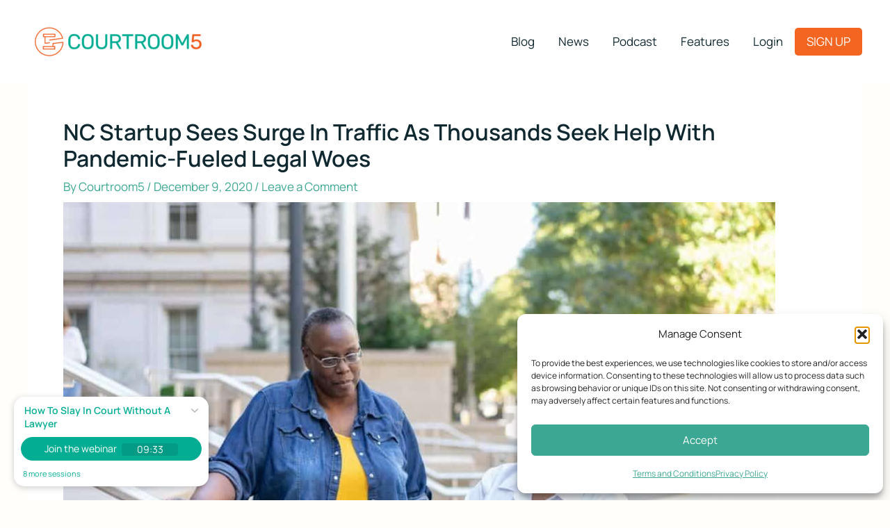

--- FILE ---
content_type: text/css
request_url: https://courtroom5.com/wp-content/plugins/cr5-extras/assets/css/extras.css?2_2_9999998&ver=6.8.3
body_size: 3948
content:
/*don't forget to change version*/
/* set colors on login */
.mepr-form input[type="reset"]:hover, 
#mepr-template-login .mepr-form input[type="submit"]:hover {
    background: #3ca792;
}


/*/intelligent-response/ - start*/
.frm_forms .frm_message {
    background-color: transparent;
    /* width: auto; */
    font-weight: 600;
}
.frm_message p {
    color: #468847;
    line-height: 43px;
}
.frm_message p a {
    border: 1px solid #f26621;
    border-radius: 3px;
    padding: 10px 20px;
    color: #fff;
    background-color: #f26621;
    text-decoration: none !important;
    text-transform: uppercase;
    margin-left: 15px;
}
.frm_message p a:hover {
    color: #468847;
    background-color: #fff;
}
/*/intelligent-response/ - end*/

/*hidden fields*/
.frm_form_field .sigPad ul.sigNav li.typeIt,
.cr5-iam-readonly,
.cr5-was-filled-by {
    display: none !important;
}
.document-type-error {
    font-size: 14px;
    color: #f00;
    font-weight: 600;
}

.yoast-breadcrumbs >span span:first-child {
    display: none;
}
.back-to-journey {
    background-color: #f26621;
    color: #fff;
    text-decoration: none !important;
    padding: 10px 20px;
    border-radius: 3px;
    float: right;
}
.mepr_error>ul>li>strong,
.custom-hidden-div {
    display: none;
}
.mepr_error>ul>li {
    /* color: transparent; */
}
.mepr_error>ul>li  p {
    color: #000;
}
.mepr_error {
    background-color: #f2feb9 !important;
    border: 1px solid #f06b81 !important;
}
.frm_message p a.no-button-esc {
    background-color: unset;
    color: #3ca792;
    border: 0;
    float: left;
    display: inline-block;
    padding-top: 0;
    margin-top: -4px;
}

.extra-clear-btn {
    border: 1px solid #f26621;
    border-radius: 3px;
    padding: 10px 20px;
    color: #fff;
    background-color: #f26621;
    text-decoration: none !important;
    text-transform: uppercase;
    margin-left: 15px;
}
.cr5-hidden {
    display: none !important;
}
.law-text {
    float: left;
    margin-right: 10px;
}
.cr5-copy-law {
    cursor: pointer;
    position: relative;
    top: 4px;
}
.cr5-copy-law img {
    float: right;
    max-width: 20px;
    height: 20px; 
    float: left;
}
.assembly-uploader {
    width: 100%;
    display: block;
    text-align: center;
    margin-bottom: 20px;
}
#ff-faqs h4 {
    font-size: 18px !important;
}
.cr5-tab-content-dash {
    display: none;
}
.cr5-dashboard-tabs-list {
    width: 100%;
    display: block;
    clear: both;
}
.cr5-dashboard-tabs-list ul {
    list-style: none;
    text-align: center;
    padding-left: 0;
}
.cr5-dashboard-tabs-list li {
    display: inline-block;
    margin: 0 55px;
    font-weight: 600;
    background-color: #f26621;
    color: #fff;
    border-radius: 5px;
    text-transform: uppercase;
    padding: 5px 10px;
    cursor: pointer;
}
.cr5-dashboard-tabs-list li.active-tab {
    
    color: #fff;
    background-color: #468847;
    
}
.mobile-cr5-tab-holder {
    display: none;
}
.frm_edit_link_container {
    margin-bottom: 20px;
    display: block;
}
.animate-btn-shake {
    display: inline-block;
    padding: 10px 20px;
    color: #fff;
    border: none;
    border-radius: 5px;
    cursor: pointer;
    outline: none;
}
.mepr-pro-account-table td[data-label="Actions"] svg {
    display: none;
}
body.single-memberpressproduct  .entry-meta {
    display: none;
}
.journeys-wrapper p:empty {
    display: none;
}
.edit-summary {
    color: #fff;
    background-color: #f26621;
    padding: 10px 20px;
    border-radius: 4px;
    display: inline-block;
    cursor: pointer;
}
.summary-popup {
    display: none;
    position: fixed;
    width: 100%;
    height: 100%;
    z-index: 999;
    left: 0;
    top: 0;
    background: rgba( 0,0,0,0.6 );
}
.inner-summary-popup {
    width: 100%;
    max-width: 768px;
    background-color: #fff;
    display: block;
    margin: 50px auto 0 auto;
    padding: 30px;
    position: relative;
}
.inner-summary-popup textarea {
    max-width: 100%;
    height: 500px;
}
.close-summary-edit {
    position: absolute;
    top: 5px;
    right: 5px;
    display: block;
    z-index: 1;
    cursor: pointer;
}
.journey-expander {
    clear: both;
    display: block;
    width: 100%;
    display: inline-block;
}
.journey-expander-btn-wrapper {
    display: block;
    width: 100%;
    clear: both;
    height: 50px;
}
.journey-expander-btn-wrapper a {
    float: right;
}
.journey-list {
    display: none;
    width: 100%;
    max-width: 500px;
    float: right;
}
.button.active-journey-list {
    background-color: #3CA792 !important; 
}
.journey-list >div {
    display: inline-block;
    margin-right: 10px;
    margin-bottom: 10px;
}
.mepr-account-meta .mepr-account-meta__spinner {
    display: none !important;
}
.cr5-form-toggler .cr5-hidden-form-wrapper {
    display: none;
    width: 100%;
    max-width: 768px;
    margin: 20px auto;
}
.cr5-form-toggler a {
    cursor: pointer;
}
.ui-datepicker .ui-widget-header, .ui-datepicker .ui-datepicker-header {
    background: #f26621 !important;
}
.mepr-pro-account-table__col-actions {
    position: relative;
}
.mepr-pro-account-table td[data-label="Actions"] svg {
    display: block;
    width: 20px;
    cursor: pointer;
}
.mepr-tooltip-content {
    display: none;
    z-index: 9;
    background-color: rgb(242, 102, 33);
    padding: 10px 15px;
    min-width: 200px;
    border-radius: 10px;
}
.mepr-pro-account-table__product a {
    color: rgb(242, 102, 33);
}
.mepr-tooltip-content a {
    color: #fff !important;
    display: block;
}
.mepr-tooltip-content a:hover {
    color: #3ca792 !important;
}
.mepr-tooltip-content[data-show] {
    display: block;
}
body.page-id-4082 .mp_wrapper.mepr-subscriptions-wrapper>h1 {
    display: none;
}
/**
*new pricing css
*/
.mepr-form-wrapper {
    display: none;
}
.cust-frm-button {
    display: block;
    margin-left: auto;
    margin-right: auto;
}
.pro-se-home .uagb-container-inner-blocks-wrap {
    min-height: 370px;
}
.home-webinar {
    min-height: 300px;
}
.history-info-message {
    font-size: 14px !important;
}
.cr5-expired-membership {
    text-align: center;
    font-size: 22px;
    color: #f00;
    font-weight: 700;
    font-style: italic;
}
.mepr-white-popup .mepr-btn.mepr-upgrade-cancel,
.mepr-white-popup .mepr-btn.mepr-upgrade-buy-now {
    background-color: rgb(242, 102, 33);
}
.mepr-white-popup .mepr-btn.mepr-upgrade-cancel:hover,
.mepr-white-popup .mepr-btn.mepr-upgrade-buy-now:hover {
     background-color: #3ca792;
}
.go-right {
    float: right;
}
@keyframes shake {
    from, 16%, to {
        -webkit-transform: translate3d(0, 0, 0);
        transform: translate3d(0, 0, 0);
    }
    1.6%, 4.8%, 8%, 11.2%, 14.4% {
        -webkit-transform: translate3d(-10px, 0, 0);
        transform: translate3d(-10px, 0, 0);
    }
    3.2%, 6.4%, 9.6%, 12.8% {
        -webkit-transform: translate3d(10px, 0, 0);
        transform: translate3d(10px, 0, 0);
    }
}
  
.animate-btn-shake { 
    /* animation: shake 5s ease-in-out infinite; */
}

html body .clean-landing-page-wrapper {
  
}
.cr5-inner-container {
    width: 100%;
    max-width: 100%;
    padding: 0 150px;
}  
.gray-cr5-bg {
    background-color: #F0F0F0;
}
.green-cr5-bg {
    background-color: #3ca792;
}
.orange-cr5-bg {
    background-color: #f26621;
}
.white-cr5-bg {
    background-color: #fff;
}
.orange-cr5-color *,
.orange-cr5-color {
    color: #f26621;
}
.green-cr5-color *,
.green-cr5-color {
    color: #3ca792;
}
.cr5-hero-row {
    display: flex;
    align-items: center;
    padding-top: 200px;
    padding-bottom: 200px;
    justify-content: space-between;

}
.cr5-hero-row >div {
    flex: 0 0 45%;
}
.cr5-hero-section h1 {
    font-family: "Lora", serif;
    font-size: 72px;
    margin-bottom: 0;
}
.cr5-hero-section h2 {
    font-size: 36px;
    padding-top: 45px;
    padding-bottom: 70px;
}
.gray-cr5-bg h1,
.gray-cr5-bg h2,
.gray-cr5-bg h3,
.gray-cr5-bg h4,
.gray-cr5-bg h5,
.gray-cr5-bg h6,
.gray-cr5-bg p,
.gray-cr5-bg ul,
.gray-cr5-bg ol,
.white-cr5-bg h1,
.white-cr5-bg h2,
.white-cr5-bg h3,
.white-cr5-bg h4,
.white-cr5-bg h5,
.white-cr5-bg h6,
.white-cr5-bg p,
.white-cr5-bg ul,
.white-cr5-bg ol  {
    color: #4A4A4A;
}
.green-cr5-bg h1,
.green-cr5-bg h2,
.green-cr5-bg h3,
.green-cr5-bg h4,
.green-cr5-bg h5,
.green-cr5-bg h6,
.green-cr5-bg p,
.green-cr5-bg ul,
.green-cr5-bg ol,
.orange-cr5-bg h1,
.orange-cr5-bg h2,
.orange-cr5-bg h3,
.orange-cr5-bg h4,
.orange-cr5-bg h5,
.orange-cr5-bg h6,
.orange-cr5-bg p,
.orange-cr5-bg ul,
.orange-cr5-bg ol {
    color: #fff;
}
.cr5-text-section {
    padding-top: 100px;
    padding-bottom: 100px;
}
.cr5-text-section .cr5-inner-container {
    padding-left: 222px;
    padding-right: 222px;
}
.cr5-text-section .text-wrapper p {
    font-size: 26px;
    line-height: 36px;
    margin-bottom: 0;
}
.button-center-wrapper {
    text-align: center;
    padding-top: 100px;
}
.cr5-btn {
    font-size: 24px;
    border-width: 2px;
    border-style: solid;
    border-radius: 50px;
    text-transform: uppercase;
    padding: 20px 60px;
    font-weight: 600;
}
.orange-cr5-btn.cr5-btn {
    border-color: #F26621;
    color: #F26621; 
    background-color: transparent;
}
.green-cr5-btn.cr5-btn {
    border-color: #3ca792;
    color: #3ca792; 
    background-color: transparent;
}
.gray-cr5-btn.cr5-btn {
    border-color: #4A4A4A;
    color: #4A4A4A; 
    background-color: transparent;
}
.white-cr5-btn.cr5-btn {
    border-color: #fff;
    color: #fff; 
    background-color: transparent;
} 
.cr5-prices-section {
    padding-top: 120px;
    padding-bottom: 120px;
    text-align: center;
}
.cr5-prices-section h2 {
    font-family: "Lora", serif;
    font-size: 72px;
}
.cr5-prices-section h3 {
    font-size: 26px;
    margin-bottom: 100px ;
}
.price-boxes-wrapper {
    display: flex;
    flex-direction: row;
    text-align: center;
    column-gap: 200px;
    align-items: flex-end;
}
.price-box {
    background-color: #fff;
    border-radius: 25px;
    max-width: 414px;
}
.inner-price-box {
    padding-top: 80px;
    padding-bottom: 80px;
}
.inner-price-box h3 {
    color: #4A4A4A;
    font-weight: 600;
    font-size: 36px;
    margin-bottom: 30px;
}
.inner-price-box h4 {
    color: #707070;
    font-size: 26px;
    font-weight: 600;
    margin-bottom: 0;
}
.price-wrapper {
    color: #707070;
    font-size: 36px;
    font-weight: 600;
    margin-top: 70px;
}
.price-wrapper span {
    font-size: 98px;
    font-weight: 600;
}
.main-price-box .button-center-wrapper {
    padding-top: 160px;
}
.credits {
    color: #707070;
    font-size: 40px;
    font-weight: 600;
    margin: 40px 0;
}
.credits-usage {
    font-size: 18px;
    font-weight: 600;
    color: #707070;

}
.price-badge {
    color: #F26621;
    font-size: 36px;
    font-weight: 600;
    margin-bottom: 55px;
    display: block;
}
.cr5-bordered-boxes-section {
    padding-top: 70px;
    padding-bottom: 170px;
}
.cr5-bordered-boxes-section h2,
.cr5-bordered-boxes-section h3 {
    text-align: center;
    color: #4A4A4A;
}
.cr5-bordered-boxes-section h2 {
    font-family: "Lora", serif;
    font-size: 72px;

}
.cr5-bordered-boxes-section h3 {
    font-size: 36px;
    padding-bottom: 100px;
}
.border-boxes-wrapper {
    display: flex;
    column-gap: 85px;

}
.bordered-box {
    border: 3px solid #707070;
    border-radius: 80px;
    padding: 70px 90px;
}
.bordered-box h4 {
    font-size: 26px;
    color: #707070;
}
.bordered-box h5 {
    font-size: 20px;
    color: #707070;
}
.bordered-box h5:before {
    content: '';
    display: block;
    width: 100px;
    height: 1px;
    background-color: #3ca792;
    margin: 30px 0;
}
.unborder-boxes-wrapper {
    display: flex;
    column-gap: 70px;

}
.unbordered-box h4 {
    color: #3CA792;
    font-size: 36px;
    font-weight: 800;

}
.unbordered-box h4:after {
    content: '';
    height: 2px;
    width: 165px;
    display: block;
    background-color: #3CA792;
    margin-top: 20px;
}
.unbordered-box h5 {
    color: #707070;
    font-size: 26px;
    font-weight: 400;
}
.cr5-unbordered-boxes-section {
    padding-top: 150px;
    padding-bottom: 150px;
}
.cr5-unbordered-boxes-section .cr5-text-row {
    text-align: center;
}
.cr5-unbordered-boxes-section .cr5-text-row h2 {
    color: #4A4A4A;
    font-size: 72px;
    font-family: "Lora", serif;
}
.cr5-unbordered-boxes-section .cr5-text-row h3 {
    color: #4A4A4A;
    font-size: 26px; 
    margin-bottom: 150px;
}
.cr5-unbordered-boxes-section .cr5-text-row h4 {
    color: #3CA792;
    font-size: 54px;
    font-family: "Lora", serif;
}
.unbordered-title span {
    display: block;
}
.cr5-table-section {
    padding-top: 150px;
    padding-bottom: 150px;
}
.cr5-table-section h2 {
    font-family: "Lora", serif;
    font-size: 72px;

}
.cr5-table-section h2,
.cr5-table-section h3 {
    text-align: center;
    color: #4A4A4A;
}

.cr5-table-section table {
    border: 0;
}
.cr5-table-section table td,
.cr5-table-section table tr {
    border: 0;
}

.cr5-table-section .text-wrapper {
    background-color: #F7F7F7 ;
    width: 100%;
    padding: 39px;
    display: block;
    margin-left: auto;
    margin-right: auto;
    max-width: 1065px;
    border-radius: 62px;
    margin-top: 100px;
}


.columns-2-section .cr5-inner-container {
    padding: 200px;
}
.columns-narrow-two {
    display: flex;
    justify-content: space-between;
    align-items: center;   
}
.narrow-one {
    width: 40%;
}
.narrow-right-inner {
    border-radius: 32px;
    padding: 70px 90px;
}
.columns-2-section h3 {
    font-size: 72px;
    font-family: "Lora", serif;
    line-height: 92px;
}
.narrow-one p {
    font-size: 26px;
    line-height: 36px;
    font-weight: 600;
}
.narrow-right-inner h4 {
    font-size: 45px;
    line-height: 49px;
    font-weight: 800;
}
.narrow-right-inner h5 {
    font-size: 36px;
    font-weight: 600;
    line-height: 49px;
}
.narrow-right-inner img {
    margin-bottom: 90px;
}
.cr5-text-section.text-center h3 {
    font-family: "Lora", serif;
    font-size: 72px;
    line-height: 92px;

}
.cr5-text-section.text-center h4 {
    font-size: 36px;
    line-height: 49px;
}
.cr5-text-section.text-center .button-center-wrapper {
    padding-top: 0;
    margin: 70px 0 70px 0;
}
.cr5-text-section.text-center .cr5-btn {
    color: #fff;
    border-color: #fff;
    margin: 70px 0 50px 0;
}

.cr5-steps-grid-section {
    padding-top: 150px;
    padding-bottom: 150px;
}
.cr5-steps-grid-section .text-wrapper h3 {
    font-family: "Lora", serif;
    font-size: 72px;
    color: #4A4A4A;
    line-height: 92px;
}
.cr5-steps-grid-section .text-wrapper h4 {
    color: #4A4A4A;
    font-size: 36px;
    line-height: 49px;
}
.steps-grid-wrapper {
    display: grid;
    grid-template-columns: repeat(2, 1fr);
    grid-column-gap: 300px;
    grid-row-gap: 0px;
    margin-top: 130px;
}
.step-box h3 {
    color: #3CA792;
    font-size: 36px;
    line-height: 49px;
    border-bottom: 1px solid #3CA792;
    padding-right: 30px;
    display: inline-block;
    font-weight: 800;
    padding-bottom: 10px;
}
.step-box h4 {
    color: #F26621;
    font-weight: 800;
    font-size: 36px;
    line-height: 49px;
}
.step-box p,
.step-box ul,
.step-box ol,
.step-box li {
    color: #707070;
    font-size: 26px;
    line-height: 36px;
}
.timeline-section {
    padding-top: 90px;
    padding-bottom: 90px;
}
.timeline-section h3 {
    font-size: 72px;
    line-height: 92px;
    font-family: "Lora", serif;
}
.timeline-section h4 {
    font-size: 36px;
    line-height: 49px;
}
.timeline-wrapper {
    padding-top: 120px;
}
.timeline-item h5 {
    font-family: "Lora", serif;
    font-size: 56px;
    line-height: 71px;
    font-weight: 700;
}
.gray-cr5-bg .timeline-item h5 {
    color: #3CA792;
}
.timeline-item p {
    font-size: 36px;
    line-height: 49px;
    font-weight: 600;
}
.down-timeline-item {
    height: 150px;
    width: 1px;
    background: #fff;
    display: block;
    position: relative;
    margin-left: auto;
    margin-right: auto;
}

.gray-cr5-bg .down-timeline-item:before,
.gray-cr5-bg .down-timeline-item {
    background: #3CA792;
    
}
.gray-cr5-bg  .down-timeline-item:after {
    color: #3CA792;
}
.down-timeline-item:before {
    content: '';
    width: 25px;
    height: 25px;
    position: absolute;
    top: -10px;
    background: #fff;
    left: -12px;
    display: block;
    border-radius: 50%;
}
.down-timeline-item:after {
    content: 'V';
    width: 25px;
    height: 25px;
    position: absolute;
    bottom: -8px;
    color: #fff;
    left: -11.5px;
    display: block;
}




.cr5-info-grid-section{
    padding: 56px 0;
    background-color: #F7F7F7;
}
.cr5-info-grid{
    display: flex;
    align-items: center;
    justify-content: center;
    gap: clamp(28px, 5vw, 80px);
}


.cr5-info-grid__item{
    text-align: left;
    min-width: 220px;
}


.cr5-info-grid__value{
    font-size: clamp(32px, 4vw, 48px);
    font-weight: 700;
    line-height: 1.05;
    letter-spacing: -0.02em;
    color: #2f2f2f;
}

.cr5-info-grid__label{
    margin-top: 10px;
    font-size: 18px;
    line-height: 1.35;
    color: #5f5f5f;
    font-family: "Lora", serif;
}

.cr5-info-grid__sep{
    display: flex;
    align-items: center;
    justify-content: center;
    gap: 14px;
    padding: 0 6px;
}

.cr5-info-grid__sep span{
  display: block;
  width: 2px;
  height: 60px;
  background: #2f2f2f;
  transform: rotate(18deg);
  border-radius: 2px;
  opacity: 0.9;
}


.cr5-designed-for {
    padding-top: 90px;
    padding-bottom: 90px;
}
.cr5-designed-for h3 {
    font-family: "Lora", serif;
    font-size: 72px;
    line-height: 92px;

}
.cr5-designed-for h4,
.cr5-designed-for p {
    font-size: 36px;
    line-height: 49px;

}

.cr5-designed-for .ditty-ticker a {
    color: #fff;
    font-size: 24px;
    font-weight: 600;
    line-height: 30px;
}
.simple-inner-cols {
    display: flex;
    
}
.simple-inner-cols>div {
    width: 50%;
}
@media screen and (min-width: 1024px ) {
    .wistia_responsive_padding {
        padding-top: 0 !important;
    }
    .wistia_responsive_wrapper {
        position: relative !important;
    }
    
}
@media screen and (max-width: 1024px ) {
    .cr5-dashboard-tabs-list li {
        margin: 0 20px;
    }
}
@media screen and ( max-width: 768px ) {
    .laws-keywords ul {
        margin-left: 10px;
        display: flex;
        flex-direction: column;
    }
 
    .laws-keywords ul li {
        display: flex;
        margin: 5px 0;
        border-bottom: 1px solid #3ca792;
        padding: 5px 0;
        position: relative;
    }
    .cr5-copy-law {
        cursor: pointer;
        position: absolute;
        top: 5px;
        text-align: right;
        right: 0px;
    }
    .mobile-cr5-tab-holder {
        display: block;
        background-color: #f5f3f0;
        text-align: center;
        padding: 10px 0;
        border-radius: 5px;
        color: #f26621;
        font-weight: 600;
        text-transform: uppercase;
        position: relative;
    }
    .mobile-cr5-tab-holder img {
        position: absolute;
        display: block;
        width: 15px;
        height: 15px;
        opacity: 0.5;
        right: 15px;
        top: 15px;
    }
 
    .cr5-dashboard-tabs-list ul li {
        display: block;
        width: 100%;
        margin: 15px 0;
        text-align: center;
        
    }

    .mp_wrapper.mepr-subscriptions-wrapper.table-responsive {
        overflow-x: scroll;
    }
    .home-map-section {
        min-height: 1100px;
    }
}

--- FILE ---
content_type: text/css
request_url: https://bnycdn.courtroom5.com/wp-content/uploads/uag-plugin/assets/3000/uag-css-2565.css?ver=1769257531
body_size: 1528
content:
.wp-block-uagb-advanced-heading h1,.wp-block-uagb-advanced-heading h2,.wp-block-uagb-advanced-heading h3,.wp-block-uagb-advanced-heading h4,.wp-block-uagb-advanced-heading h5,.wp-block-uagb-advanced-heading h6,.wp-block-uagb-advanced-heading p,.wp-block-uagb-advanced-heading div{word-break:break-word}.wp-block-uagb-advanced-heading .uagb-heading-text{margin:0}.wp-block-uagb-advanced-heading .uagb-desc-text{margin:0}.wp-block-uagb-advanced-heading .uagb-separator{font-size:0;border-top-style:solid;display:inline-block;margin:0 0 10px 0}.wp-block-uagb-advanced-heading .uagb-highlight{color:#f78a0c;border:0;transition:all 0.3s ease}.uag-highlight-toolbar{border-left:0;border-top:0;border-bottom:0;border-radius:0;border-right-color:#1e1e1e}.uag-highlight-toolbar .components-button{border-radius:0;outline:none}.uag-highlight-toolbar .components-button.is-primary{color:#fff}
.wp-block-uagb-advanced-heading.uagb-block-8af5bd0c.wp-block-uagb-advanced-heading .uagb-heading-text{color: #ffffff;}.wp-block-uagb-advanced-heading.uagb-block-8af5bd0c.wp-block-uagb-advanced-heading a:hover{color: #3ca792;}.wp-block-uagb-advanced-heading.uagb-block-8af5bd0c.wp-block-uagb-advanced-heading .uagb-desc-text{margin-bottom: 15px;}.wp-block-uagb-advanced-heading.uagb-block-8af5bd0c.wp-block-uagb-advanced-heading .uagb-highlight{font-style: normal;font-weight: Default;background: #007cba;color: #fff;-webkit-text-fill-color: #fff;}.wp-block-uagb-advanced-heading.uagb-block-8af5bd0c.wp-block-uagb-advanced-heading .uagb-highlight::-moz-selection{color: #fff;background: #007cba;-webkit-text-fill-color: #fff;}.wp-block-uagb-advanced-heading.uagb-block-8af5bd0c.wp-block-uagb-advanced-heading .uagb-highlight::selection{color: #fff;background: #007cba;-webkit-text-fill-color: #fff;}.wp-block-uagb-advanced-heading.uagb-block-8af5bd0c .uagb-heading-text{line-height: 3em;}.wp-block-uagb-image{display:flex}.wp-block-uagb-image__figure{position:relative;display:flex;flex-direction:column;max-width:100%;height:auto;margin:0}.wp-block-uagb-image__figure img{height:auto;display:flex;max-width:100%;transition:box-shadow 0.2s ease}.wp-block-uagb-image__figure>a{display:inline-block}.wp-block-uagb-image__figure figcaption{text-align:center;margin-top:0.5em;margin-bottom:1em}.wp-block-uagb-image .components-placeholder.block-editor-media-placeholder .components-placeholder__instructions{align-self:center}.wp-block-uagb-image--align-left{text-align:left}.wp-block-uagb-image--align-right{text-align:right}.wp-block-uagb-image--align-center{text-align:center}.wp-block-uagb-image--align-full .wp-block-uagb-image__figure{margin-left:calc(50% - 50vw);margin-right:calc(50% - 50vw);max-width:100vw;width:100vw;height:auto}.wp-block-uagb-image--align-full .wp-block-uagb-image__figure img{height:auto;width:100% !important}.wp-block-uagb-image--align-wide .wp-block-uagb-image__figure img{height:auto;width:100%}.wp-block-uagb-image--layout-overlay__color-wrapper{position:absolute;left:0;top:0;right:0;bottom:0;opacity:0.2;background:rgba(0,0,0,0.5);transition:opacity 0.35s ease-in-out}.wp-block-uagb-image--layout-overlay-link{position:absolute;left:0;right:0;bottom:0;top:0}.wp-block-uagb-image--layout-overlay .wp-block-uagb-image__figure:hover .wp-block-uagb-image--layout-overlay__color-wrapper{opacity:1}.wp-block-uagb-image--layout-overlay__inner{position:absolute;left:15px;right:15px;bottom:15px;top:15px;display:flex;align-items:center;justify-content:center;flex-direction:column;border-color:#fff;transition:0.35s ease-in-out}.wp-block-uagb-image--layout-overlay__inner.top-left,.wp-block-uagb-image--layout-overlay__inner.top-center,.wp-block-uagb-image--layout-overlay__inner.top-right{justify-content:flex-start}.wp-block-uagb-image--layout-overlay__inner.bottom-left,.wp-block-uagb-image--layout-overlay__inner.bottom-center,.wp-block-uagb-image--layout-overlay__inner.bottom-right{justify-content:flex-end}.wp-block-uagb-image--layout-overlay__inner.top-left,.wp-block-uagb-image--layout-overlay__inner.center-left,.wp-block-uagb-image--layout-overlay__inner.bottom-left{align-items:flex-start}.wp-block-uagb-image--layout-overlay__inner.top-right,.wp-block-uagb-image--layout-overlay__inner.center-right,.wp-block-uagb-image--layout-overlay__inner.bottom-right{align-items:flex-end}.wp-block-uagb-image--layout-overlay__inner .uagb-image-heading{color:#fff;transition:transform 0.35s, opacity 0.35s ease-in-out;transform:translate3d(0, 24px, 0);margin:0;line-height:1em}.wp-block-uagb-image--layout-overlay__inner .uagb-image-separator{width:30%;border-top-width:2px;border-top-color:#fff;border-top-style:solid;margin-bottom:10px;opacity:0;transition:transform 0.4s, opacity 0.4s ease-in-out;transform:translate3d(0, 30px, 0)}.wp-block-uagb-image--layout-overlay__inner .uagb-image-caption{opacity:0;overflow:visible;color:#fff;transition:transform 0.45s, opacity 0.45s ease-in-out;transform:translate3d(0, 35px, 0)}.wp-block-uagb-image--layout-overlay__inner:hover .uagb-image-heading,.wp-block-uagb-image--layout-overlay__inner:hover .uagb-image-separator,.wp-block-uagb-image--layout-overlay__inner:hover .uagb-image-caption{opacity:1;transform:translate3d(0, 0, 0)}.wp-block-uagb-image--effect-zoomin .wp-block-uagb-image__figure img,.wp-block-uagb-image--effect-zoomin .wp-block-uagb-image__figure .wp-block-uagb-image--layout-overlay__color-wrapper{transform:scale(1);transition:transform 0.35s ease-in-out}.wp-block-uagb-image--effect-zoomin .wp-block-uagb-image__figure:hover img,.wp-block-uagb-image--effect-zoomin .wp-block-uagb-image__figure:hover .wp-block-uagb-image--layout-overlay__color-wrapper{transform:scale(1.05)}.wp-block-uagb-image--effect-slide .wp-block-uagb-image__figure img,.wp-block-uagb-image--effect-slide .wp-block-uagb-image__figure .wp-block-uagb-image--layout-overlay__color-wrapper{width:calc(100% + 40px) !important;max-width:none !important;transform:translate3d(-40px, 0, 0);transition:transform 0.35s ease-in-out}.wp-block-uagb-image--effect-slide .wp-block-uagb-image__figure:hover img,.wp-block-uagb-image--effect-slide .wp-block-uagb-image__figure:hover .wp-block-uagb-image--layout-overlay__color-wrapper{transform:translate3d(0, 0, 0)}.wp-block-uagb-image--effect-grayscale img{filter:grayscale(0%);transition:0.35s ease-in-out}.wp-block-uagb-image--effect-grayscale:hover img{filter:grayscale(100%)}.wp-block-uagb-image--effect-blur img{filter:blur(0);transition:0.35s ease-in-out}.wp-block-uagb-image--effect-blur:hover img{filter:blur(3px)}
.uagb-block-88842c93.wp-block-uagb-image{text-align: center;justify-content: center;align-self: center;}.uagb-block-88842c93 .wp-block-uagb-image__figure{align-items: center;}.uagb-block-88842c93.wp-block-uagb-image--layout-default figure img{box-shadow: 0px 0px 0 #00000070;}.uagb-block-88842c93.wp-block-uagb-image .wp-block-uagb-image__figure figcaption{font-style: normal;align-self: center;}.uagb-block-88842c93.wp-block-uagb-image--layout-overlay figure img{box-shadow: 0px 0px 0 #00000070;}.uagb-block-88842c93.wp-block-uagb-image--layout-overlay .wp-block-uagb-image--layout-overlay__color-wrapper{opacity: 0.2;}.uagb-block-88842c93.wp-block-uagb-image--layout-overlay .wp-block-uagb-image--layout-overlay__inner{left: 15px;right: 15px;top: 15px;bottom: 15px;}.uagb-block-88842c93.wp-block-uagb-image--layout-overlay .wp-block-uagb-image--layout-overlay__inner .uagb-image-heading{font-style: normal;color: #fff;opacity: 1;}.uagb-block-88842c93.wp-block-uagb-image--layout-overlay .wp-block-uagb-image--layout-overlay__inner .uagb-image-heading a{color: #fff;}.uagb-block-88842c93.wp-block-uagb-image--layout-overlay .wp-block-uagb-image--layout-overlay__inner .uagb-image-caption{opacity: 0;}.uagb-block-88842c93.wp-block-uagb-image--layout-overlay .wp-block-uagb-image__figure:hover .wp-block-uagb-image--layout-overlay__color-wrapper{opacity: 1;}.uagb-block-88842c93.wp-block-uagb-image .wp-block-uagb-image--layout-overlay__inner .uagb-image-separator{width: 30%;border-top-width: 2px;border-top-color: #fff;opacity: 0;}.uagb-block-88842c93.wp-block-uagb-image .wp-block-uagb-image__figure img{width: 865px;height: auto;}.uagb-block-88842c93.wp-block-uagb-image .wp-block-uagb-image__figure:hover .wp-block-uagb-image--layout-overlay__inner .uagb-image-caption{opacity: 1;}.uagb-block-88842c93.wp-block-uagb-image .wp-block-uagb-image__figure:hover .wp-block-uagb-image--layout-overlay__inner .uagb-image-separator{opacity: 1;}.uagb-block-88842c93.wp-block-uagb-image--layout-default figure:hover img{box-shadow: 0px 0px 0 #00000070;}.uagb-block-88842c93.wp-block-uagb-image--layout-overlay figure:hover img{box-shadow: 0px 0px 0 #00000070;}@media only screen and (max-width: 976px) {.uagb-block-88842c93.wp-block-uagb-image .wp-block-uagb-image__figure img{width: 865px;height: auto;}}@media only screen and (max-width: 767px) {.uagb-block-88842c93.wp-block-uagb-image .wp-block-uagb-image__figure img{width: 865px;height: auto;}.uagb-block-88842c93.wp-block-uagb-image{text-align: center;justify-content: center;align-self: center;}.uagb-block-88842c93 .wp-block-uagb-image__figure{align-items: center;}}.uagb-block-da4fa4a4.wp-block-uagb-image{text-align: center;justify-content: center;align-self: center;}.uagb-block-da4fa4a4 .wp-block-uagb-image__figure{align-items: center;}.uagb-block-da4fa4a4.wp-block-uagb-image--layout-default figure img{box-shadow: 0px 0px 0 #00000070;}.uagb-block-da4fa4a4.wp-block-uagb-image .wp-block-uagb-image__figure figcaption{font-style: normal;align-self: center;}.uagb-block-da4fa4a4.wp-block-uagb-image--layout-overlay figure img{box-shadow: 0px 0px 0 #00000070;}.uagb-block-da4fa4a4.wp-block-uagb-image--layout-overlay .wp-block-uagb-image--layout-overlay__color-wrapper{opacity: 0.2;}.uagb-block-da4fa4a4.wp-block-uagb-image--layout-overlay .wp-block-uagb-image--layout-overlay__inner{left: 15px;right: 15px;top: 15px;bottom: 15px;}.uagb-block-da4fa4a4.wp-block-uagb-image--layout-overlay .wp-block-uagb-image--layout-overlay__inner .uagb-image-heading{font-style: normal;color: #fff;opacity: 1;}.uagb-block-da4fa4a4.wp-block-uagb-image--layout-overlay .wp-block-uagb-image--layout-overlay__inner .uagb-image-heading a{color: #fff;}.uagb-block-da4fa4a4.wp-block-uagb-image--layout-overlay .wp-block-uagb-image--layout-overlay__inner .uagb-image-caption{opacity: 0;}.uagb-block-da4fa4a4.wp-block-uagb-image--layout-overlay .wp-block-uagb-image__figure:hover .wp-block-uagb-image--layout-overlay__color-wrapper{opacity: 1;}.uagb-block-da4fa4a4.wp-block-uagb-image .wp-block-uagb-image--layout-overlay__inner .uagb-image-separator{width: 30%;border-top-width: 2px;border-top-color: #fff;opacity: 0;}.uagb-block-da4fa4a4.wp-block-uagb-image .wp-block-uagb-image__figure img{width: 228px;height: auto;}.uagb-block-da4fa4a4.wp-block-uagb-image .wp-block-uagb-image__figure:hover .wp-block-uagb-image--layout-overlay__inner .uagb-image-caption{opacity: 1;}.uagb-block-da4fa4a4.wp-block-uagb-image .wp-block-uagb-image__figure:hover .wp-block-uagb-image--layout-overlay__inner .uagb-image-separator{opacity: 1;}.uagb-block-da4fa4a4.wp-block-uagb-image--layout-default figure:hover img{box-shadow: 0px 0px 0 #00000070;}.uagb-block-da4fa4a4.wp-block-uagb-image--layout-overlay figure:hover img{box-shadow: 0px 0px 0 #00000070;}@media only screen and (max-width: 976px) {.uagb-block-da4fa4a4.wp-block-uagb-image .wp-block-uagb-image__figure img{width: 228px;height: auto;}}@media only screen and (max-width: 767px) {.uagb-block-da4fa4a4.wp-block-uagb-image .wp-block-uagb-image__figure img{width: 228px;height: auto;}}.wp-block-uagb-advanced-heading.uagb-block-faca794c.wp-block-uagb-advanced-heading .uagb-heading-text{color: var(--ast-global-color-6);}.wp-block-uagb-advanced-heading.uagb-block-faca794c.wp-block-uagb-advanced-heading a{color: var(--ast-global-color-8);}.wp-block-uagb-advanced-heading.uagb-block-faca794c.wp-block-uagb-advanced-heading a:hover{color: #3ca792;}.wp-block-uagb-advanced-heading.uagb-block-faca794c.wp-block-uagb-advanced-heading .uagb-desc-text{margin-bottom: 15px;}.wp-block-uagb-advanced-heading.uagb-block-faca794c.wp-block-uagb-advanced-heading .uagb-highlight{font-style: normal;font-weight: Default;background: #007cba;color: #fff;-webkit-text-fill-color: #fff;}.wp-block-uagb-advanced-heading.uagb-block-faca794c.wp-block-uagb-advanced-heading .uagb-highlight::-moz-selection{color: #fff;background: #007cba;-webkit-text-fill-color: #fff;}.wp-block-uagb-advanced-heading.uagb-block-faca794c.wp-block-uagb-advanced-heading .uagb-highlight::selection{color: #fff;background: #007cba;-webkit-text-fill-color: #fff;}.wp-block-uagb-advanced-heading.uagb-block-faca794c .uagb-heading-text{line-height: 3em;}.wp-block-uagb-advanced-heading.uagb-block-c04a23ab.wp-block-uagb-advanced-heading .uagb-heading-text{color: #ffffff;}.wp-block-uagb-advanced-heading.uagb-block-c04a23ab.wp-block-uagb-advanced-heading a{color: #ffffff;}.wp-block-uagb-advanced-heading.uagb-block-c04a23ab.wp-block-uagb-advanced-heading a:hover{color: #3ca792;}.wp-block-uagb-advanced-heading.uagb-block-c04a23ab.wp-block-uagb-advanced-heading .uagb-desc-text{margin-bottom: 15px;}.wp-block-uagb-advanced-heading.uagb-block-c04a23ab.wp-block-uagb-advanced-heading .uagb-highlight{font-style: normal;font-weight: Default;background: #007cba;color: #fff;-webkit-text-fill-color: #fff;}.wp-block-uagb-advanced-heading.uagb-block-c04a23ab.wp-block-uagb-advanced-heading .uagb-highlight::-moz-selection{color: #fff;background: #007cba;-webkit-text-fill-color: #fff;}.wp-block-uagb-advanced-heading.uagb-block-c04a23ab.wp-block-uagb-advanced-heading .uagb-highlight::selection{color: #fff;background: #007cba;-webkit-text-fill-color: #fff;}.wp-block-uagb-advanced-heading.uagb-block-c04a23ab .uagb-heading-text{line-height: 3em;}.uagb-block-da4fa4a4.wp-block-uagb-image{text-align: center;justify-content: center;align-self: center;}.uagb-block-da4fa4a4 .wp-block-uagb-image__figure{align-items: center;}.uagb-block-da4fa4a4.wp-block-uagb-image--layout-default figure img{box-shadow: 0px 0px 0 #00000070;}.uagb-block-da4fa4a4.wp-block-uagb-image .wp-block-uagb-image__figure figcaption{font-style: normal;align-self: center;}.uagb-block-da4fa4a4.wp-block-uagb-image--layout-overlay figure img{box-shadow: 0px 0px 0 #00000070;}.uagb-block-da4fa4a4.wp-block-uagb-image--layout-overlay .wp-block-uagb-image--layout-overlay__color-wrapper{opacity: 0.2;}.uagb-block-da4fa4a4.wp-block-uagb-image--layout-overlay .wp-block-uagb-image--layout-overlay__inner{left: 15px;right: 15px;top: 15px;bottom: 15px;}.uagb-block-da4fa4a4.wp-block-uagb-image--layout-overlay .wp-block-uagb-image--layout-overlay__inner .uagb-image-heading{font-style: normal;color: #fff;opacity: 1;}.uagb-block-da4fa4a4.wp-block-uagb-image--layout-overlay .wp-block-uagb-image--layout-overlay__inner .uagb-image-heading a{color: #fff;}.uagb-block-da4fa4a4.wp-block-uagb-image--layout-overlay .wp-block-uagb-image--layout-overlay__inner .uagb-image-caption{opacity: 0;}.uagb-block-da4fa4a4.wp-block-uagb-image--layout-overlay .wp-block-uagb-image__figure:hover .wp-block-uagb-image--layout-overlay__color-wrapper{opacity: 1;}.uagb-block-da4fa4a4.wp-block-uagb-image .wp-block-uagb-image--layout-overlay__inner .uagb-image-separator{width: 30%;border-top-width: 2px;border-top-color: #fff;opacity: 0;}.uagb-block-da4fa4a4.wp-block-uagb-image .wp-block-uagb-image__figure img{width: 228px;height: auto;}.uagb-block-da4fa4a4.wp-block-uagb-image .wp-block-uagb-image__figure:hover .wp-block-uagb-image--layout-overlay__inner .uagb-image-caption{opacity: 1;}.uagb-block-da4fa4a4.wp-block-uagb-image .wp-block-uagb-image__figure:hover .wp-block-uagb-image--layout-overlay__inner .uagb-image-separator{opacity: 1;}.uagb-block-da4fa4a4.wp-block-uagb-image--layout-default figure:hover img{box-shadow: 0px 0px 0 #00000070;}.uagb-block-da4fa4a4.wp-block-uagb-image--layout-overlay figure:hover img{box-shadow: 0px 0px 0 #00000070;}@media only screen and (max-width: 976px) {.uagb-block-da4fa4a4.wp-block-uagb-image .wp-block-uagb-image__figure img{width: 228px;height: auto;}}@media only screen and (max-width: 767px) {.uagb-block-da4fa4a4.wp-block-uagb-image .wp-block-uagb-image__figure img{width: 228px;height: auto;}}

--- FILE ---
content_type: text/css
request_url: https://bnycdn.courtroom5.com/wp-content/uploads/uag-plugin/assets/3000/uag-css-3422.css?ver=1769257531
body_size: 2836
content:
.uagb-cta__outer-wrap .uagb-cta__content,.uagb-cta__outer-wrap a.uagb-cta__block-link span,.uagb-cta__outer-wrap .uagb-cta__content-right .uagb-cta__button-wrapper,.uagb-cta__outer-wrap .uagb-cta-typeof-button,.uagb-cta__outer-wrap .uagb-cta__content-right .uagb-cta__block-link,.uagb-cta__outer-wrap .uagb-cta-with-svg{display:inline-block}.uagb-cta__outer-wrap{display:flex;justify-content:space-between}.wp-block-uagb-call-to-action .uagb-cta__buttons{display:inline-flex}.wp-block-uagb-call-to-action .wp-block-button__link,.wp-block-uagb-call-to-action .ast-outline-button{fill:currentColor;justify-content:center}.uagb-cta__button-link-wrapper,.uagb-cta-second__button{display:inline-flex;align-items:center;word-break:keep-all;width:100%}.uagb-cta__title{padding:0;margin:0;display:block}.uagb-cta__content-right .uagb-cta__button-wrapper{float:right}.uagb-cta__link-wrapper.uagb-cta__block-link-style:empty{display:none}a.uagb-cta__block-link,.entry .entry-content a.uagb-cta__block-link,a.uagb-cta__block-link-wrap,.entry .entry-content a.uagb-cta__block-link-wrap{text-decoration:none}a.uagb-cta__block-link:hover,.entry .entry-content a.uagb-cta__block-link:hover,a.uagb-cta__block-link-wrap:hover,.entry .entry-content a.uagb-cta__block-link-wrap:hover .entry .entry-content a.uagb-cta__block-link:hover{color:inherit}.uagb-cta__content-right{text-align:right;justify-content:flex-end}.uagb-cta__left-right-wrap{width:100%;word-break:break-word}.uagb-cta__icon-position-below-title .uagb-cta__left-right-wrap{display:block;min-width:100%;width:100%}.uagb-cta__icon-position-left .uagb-cta__left-right-wrap,.uagb-cta__icon-position-right .uagb-cta__left-right-wrap{display:flex}.uagb-cta__icon-position-right .uagb-cta__left-right-wrap{justify-content:flex-end}.uagb-cta__block-link-icon-after{margin-left:5px;margin-right:0}.uagb-cta__block-link-icon-before{margin-left:0;margin-right:5px}.uagb-cta__block-link-icon,.uagb-cta__block svg{transition:all 200ms linear}.uagb-cta__block{position:relative}.uagb-cta-typeof-button{line-height:1;text-align:center}.uagb-cta__content-right .uagb-cta__button-link-wrapper,.uagb-cta__content-right .uagb-cta-second__button .uagb-cta__content-right .uagb-cta__block-link,.uagb-cta__content-right.uagb-cta__button-valign-middle .uagb-cta__left-right-wrap{display:flex;align-items:center}.uagb-cta__content-right .uagb-cta__button-link-wrapper,.uagb-cta__content-right .uagb-cta-second__button .uagb-cta__content-right .uagb-cta__block-link{justify-content:center}.uagb-cta__link-wrapper a{box-shadow:none;text-decoration:none}.uagb-cta__block,.uagb-cta__content,.uagb-cta__left-right-wrap{z-index:1}.uagb-cta__block-link{cursor:pointer}.uagb-cta__content-right .uagb-cta__block-link{float:right;padding:10px 14px}a.uagb-cta__block-link-wrap{color:inherit}.uagb-cta__content p:empty{display:none}.uagb-cta__button-type-none .uagb-cta__content{width:100%}.uagb-cta-with-svg{height:14px;width:14px;line-height:14px;vertical-align:middle}.uagb-cta__block svg{display:block;height:inherit;width:inherit}.uagb-cta__button-link-wrapper svg{width:20px;height:20px}.uagb-cta__align-button-after{margin-left:5px}.uagb-cta__align-button-before{margin-right:5px}.uagb-cta__block-link i{font-style:normal}a.uagb-cta__link-to-all{position:absolute;top:0;left:0;width:100%;height:100%;z-index:11}.wp-block-uagb-call-to-action{position:relative}.wp-block-uagb-call-to-action a.uagb-cta__link-to-all{position:absolute;top:0;left:0;width:100%;height:100%;z-index:11}@media only screen and (max-width: 976px){.uagb-cta__content-stacked-tablet,.uagb-cta__content-stacked-tablet .uagb-cta__left-right-wrap{flex-direction:column;text-align:center}.uagb-cta__content-stacked-tablet.uagb-cta__content-right .uagb-cta__button-wrapper{float:none;margin:0 auto}.uagb-cta__content-stacked-tablet .uagb-cta__left-right-wrap .uagb-cta__content{margin-left:0;margin-right:0}.uagb-cta__content-stacked-tablet.uagb-cta__content-right .uagb-cta__left-right-wrap .uagb-cta__content,.uagb-cta__content-stacked-tablet.uagb-cta__content-right .uagb-cta__left-right-wrap .uagb-cta__link-wrapper{width:100% !important}}@media screen and (max-width: 767px){.uagb-cta__content-stacked-mobile,.uagb-cta__content-stacked-mobile .uagb-cta__left-right-wrap{flex-direction:column;text-align:center}.uagb-cta__content-stacked-mobile.uagb-cta__content-right .uagb-cta__button-wrapper{float:none;margin:0 auto}.uagb-cta__content-stacked-mobile .uagb-cta__left-right-wrap .uagb-cta__content{margin-left:0;margin-right:0}.uagb-cta__content-stacked-mobile.uagb-cta__content-right .uagb-cta__left-right-wrap .uagb-cta__content,.uagb-cta__content-stacked-mobile.uagb-cta__content-right .uagb-cta__left-right-wrap .uagb-cta__link-wrapper{width:100% !important}}.uagb-cta__desc p:last-child{margin-bottom:0}
.uagb-block-66e7ce0f.wp-block-uagb-call-to-action .uagb-cta__title{margin-bottom: 10px;}.uagb-block-66e7ce0f.wp-block-uagb-call-to-action .uagb-cta__desc{margin-bottom: 10px;}.uagb-block-66e7ce0f .uagb-cta__align-button-after{margin-left: 12px;}.uagb-block-66e7ce0f .uagb-cta__align-button-before{margin-right: 12px;}.uagb-block-66e7ce0f .uagb-cta__button-wrapper .uagb-cta-with-svg{font-size: 16px;width: 16px;height: 16px;line-height: 16px;}.uagb-block-66e7ce0f.wp-block-uagb-call-to-action a.uagb-cta__button-link-wrapper > svg{margin-left: 12px;font-size: 16px;width: 16px;height: 16px;line-height: 16px;}.uagb-block-66e7ce0f.wp-block-uagb-call-to-action a.uagb-cta-second__button > svg{margin-left: 10px;font-size: 14px;width: 14px;height: 14px;line-height: 14px;}.uagb-block-66e7ce0f .uagb-cta__content-wrap{text-align: left;}.uagb-block-66e7ce0f .uagb-cta__wrap{width: 70%;text-align: left;}.uagb-block-66e7ce0f.wp-block-uagb-call-to-action{text-align: left;}.uagb-block-66e7ce0f .uagb-cta__left-right-wrap .uagb-cta__content{margin-left: 0px;}.uagb-block-66e7ce0f .uagb-cta__buttons{column-gap: 15px;}.uagb-block-66e7ce0f.wp-block-uagb-call-to-action {display: flex;justify-content: space-between;}.uagb-block-66e7ce0f .uagb-cta__content-right .uagb-cta__left-right-wrap .uagb-cta__content{width: 70%;}.uagb-block-66e7ce0f .uagb-cta__content-right .uagb-cta__left-right-wrap .uagb-cta__link-wrapper{width: 30%;}.uagb-block-66e7ce0f.wp-block-uagb-call-to-action a.uagb-cta__button-link-wrapper {align-self: center;height: fit-content;margin-left: auto;}.uagb-block-66e7ce0f.wp-block-uagb-call-to-action  {flex-direction: row;align-items: center;}.uagb-block-66e7ce0f.wp-block-uagb-call-to-action.wp-block-button a.uagb-cta-second__button{align-self: center;height: fit-content;}.uagb-block-66e7ce0f.wp-block-uagb-call-to-action.wp-block-button a.uagb-cta-second__button:hover{background-color: !important;}.uagb-block-66e7ce0f.wp-block-uagb-call-to-action.wp-block-button a.uagb-cta-second__button:focus{background-color: !important;}.uagb-block-66e7ce0f .uagb-cta__button-wrapper a.uagb-cta-typeof-button{color: #333;border-top-left-radius: 5px;border-top-right-radius: 5px;border-bottom-left-radius: 5px;border-bottom-right-radius: 5px;border-color: #333;border-style: none;}.uagb-block-66e7ce0f.wp-block-uagb-call-to-action.wp-block-button .uagb-cta__buttons a.uagb-cta__button-link-wrapper.wp-block-button__link{border-top-left-radius: 5px;border-top-right-radius: 5px;border-bottom-left-radius: 5px;border-bottom-right-radius: 5px;border-color: #333;border-style: none;}.uagb-block-66e7ce0f.wp-block-uagb-call-to-action a.uagb-cta__button-link-wrapper{text-transform: uppercase;font-size: 16px;}.uagb-block-66e7ce0f .uagb-cta__button-wrapper a.uagb-cta__button-link-wrapper{text-transform: uppercase;font-size: 16px;}.uagb-block-66e7ce0f.wp-block-uagb-call-to-action a.uagb-cta-second__button{text-transform: normal;text-decoration: none;font-size: 14px;}@media only screen and (max-width: 976px) {.uagb-block-66e7ce0f.wp-block-uagb-call-to-action.uagb-cta__content-stacked-tablet {display: inherit;}.uagb-block-66e7ce0f.uagb-cta__content-stacked-tablet .uagb-cta__wrap{width: 100%;}.uagb-block-66e7ce0f .uagb-cta__content-right .uagb-cta__left-right-wrap .uagb-cta__link-wrapper{width: 30%;}.uagb-block-66e7ce0f .uagb-cta__wrap{text-align: center;}.uagb-block-66e7ce0f.wp-block-uagb-call-to-action {flex-direction: column;align-items: center;}.uagb-block-66e7ce0f.wp-block-uagb-call-to-action a.uagb-cta__button-link-wrapper{border-style: none;border-color: #333;}.uagb-block-66e7ce0f.wp-block-uagb-call-to-action.wp-block-button .uagb-cta__buttons a.uagb-cta__button-link-wrapper.wp-block-button__link{border-style: none;border-color: #333;}}@media only screen and (max-width: 767px) {.uagb-block-66e7ce0f.wp-block-uagb-call-to-action.uagb-cta__content-stacked-mobile {display: inherit;}.uagb-block-66e7ce0f.uagb-cta__content-stacked-mobile .uagb-cta__wrap{width: 100%;}.uagb-block-66e7ce0f .uagb-cta__buttons{justify-content: center;}.uagb-block-66e7ce0f .uagb-cta__content-right .uagb-cta__left-right-wrap .uagb-cta__link-wrapper{width: 30%;}.uagb-block-66e7ce0f .uagb-cta__wrap{text-align: center;}.uagb-block-66e7ce0f.wp-block-uagb-call-to-action {flex-direction: column;align-items: center;}.uagb-block-66e7ce0f.wp-block-uagb-call-to-action a.uagb-cta__button-link-wrapper{border-style: none;border-color: #333;}.uagb-block-66e7ce0f.wp-block-uagb-call-to-action.wp-block-button .uagb-cta__buttons a.uagb-cta__button-link-wrapper.wp-block-button__link{border-style: none;border-color: #333;}}.wp-block-uagb-advanced-heading h1,.wp-block-uagb-advanced-heading h2,.wp-block-uagb-advanced-heading h3,.wp-block-uagb-advanced-heading h4,.wp-block-uagb-advanced-heading h5,.wp-block-uagb-advanced-heading h6,.wp-block-uagb-advanced-heading p,.wp-block-uagb-advanced-heading div{word-break:break-word}.wp-block-uagb-advanced-heading .uagb-heading-text{margin:0}.wp-block-uagb-advanced-heading .uagb-desc-text{margin:0}.wp-block-uagb-advanced-heading .uagb-separator{font-size:0;border-top-style:solid;display:inline-block;margin:0 0 10px 0}.wp-block-uagb-advanced-heading .uagb-highlight{color:#f78a0c;border:0;transition:all 0.3s ease}.uag-highlight-toolbar{border-left:0;border-top:0;border-bottom:0;border-radius:0;border-right-color:#1e1e1e}.uag-highlight-toolbar .components-button{border-radius:0;outline:none}.uag-highlight-toolbar .components-button.is-primary{color:#fff}
.wp-block-uagb-advanced-heading.uagb-block-8af5bd0c.wp-block-uagb-advanced-heading .uagb-heading-text{color: #ffffff;}.wp-block-uagb-advanced-heading.uagb-block-8af5bd0c.wp-block-uagb-advanced-heading a:hover{color: #3ca792;}.wp-block-uagb-advanced-heading.uagb-block-8af5bd0c.wp-block-uagb-advanced-heading .uagb-desc-text{margin-bottom: 15px;}.wp-block-uagb-advanced-heading.uagb-block-8af5bd0c.wp-block-uagb-advanced-heading .uagb-highlight{font-style: normal;font-weight: Default;background: #007cba;color: #fff;-webkit-text-fill-color: #fff;}.wp-block-uagb-advanced-heading.uagb-block-8af5bd0c.wp-block-uagb-advanced-heading .uagb-highlight::-moz-selection{color: #fff;background: #007cba;-webkit-text-fill-color: #fff;}.wp-block-uagb-advanced-heading.uagb-block-8af5bd0c.wp-block-uagb-advanced-heading .uagb-highlight::selection{color: #fff;background: #007cba;-webkit-text-fill-color: #fff;}.wp-block-uagb-advanced-heading.uagb-block-8af5bd0c .uagb-heading-text{line-height: 3em;}.wp-block-uagb-image{display:flex}.wp-block-uagb-image__figure{position:relative;display:flex;flex-direction:column;max-width:100%;height:auto;margin:0}.wp-block-uagb-image__figure img{height:auto;display:flex;max-width:100%;transition:box-shadow 0.2s ease}.wp-block-uagb-image__figure>a{display:inline-block}.wp-block-uagb-image__figure figcaption{text-align:center;margin-top:0.5em;margin-bottom:1em}.wp-block-uagb-image .components-placeholder.block-editor-media-placeholder .components-placeholder__instructions{align-self:center}.wp-block-uagb-image--align-left{text-align:left}.wp-block-uagb-image--align-right{text-align:right}.wp-block-uagb-image--align-center{text-align:center}.wp-block-uagb-image--align-full .wp-block-uagb-image__figure{margin-left:calc(50% - 50vw);margin-right:calc(50% - 50vw);max-width:100vw;width:100vw;height:auto}.wp-block-uagb-image--align-full .wp-block-uagb-image__figure img{height:auto;width:100% !important}.wp-block-uagb-image--align-wide .wp-block-uagb-image__figure img{height:auto;width:100%}.wp-block-uagb-image--layout-overlay__color-wrapper{position:absolute;left:0;top:0;right:0;bottom:0;opacity:0.2;background:rgba(0,0,0,0.5);transition:opacity 0.35s ease-in-out}.wp-block-uagb-image--layout-overlay-link{position:absolute;left:0;right:0;bottom:0;top:0}.wp-block-uagb-image--layout-overlay .wp-block-uagb-image__figure:hover .wp-block-uagb-image--layout-overlay__color-wrapper{opacity:1}.wp-block-uagb-image--layout-overlay__inner{position:absolute;left:15px;right:15px;bottom:15px;top:15px;display:flex;align-items:center;justify-content:center;flex-direction:column;border-color:#fff;transition:0.35s ease-in-out}.wp-block-uagb-image--layout-overlay__inner.top-left,.wp-block-uagb-image--layout-overlay__inner.top-center,.wp-block-uagb-image--layout-overlay__inner.top-right{justify-content:flex-start}.wp-block-uagb-image--layout-overlay__inner.bottom-left,.wp-block-uagb-image--layout-overlay__inner.bottom-center,.wp-block-uagb-image--layout-overlay__inner.bottom-right{justify-content:flex-end}.wp-block-uagb-image--layout-overlay__inner.top-left,.wp-block-uagb-image--layout-overlay__inner.center-left,.wp-block-uagb-image--layout-overlay__inner.bottom-left{align-items:flex-start}.wp-block-uagb-image--layout-overlay__inner.top-right,.wp-block-uagb-image--layout-overlay__inner.center-right,.wp-block-uagb-image--layout-overlay__inner.bottom-right{align-items:flex-end}.wp-block-uagb-image--layout-overlay__inner .uagb-image-heading{color:#fff;transition:transform 0.35s, opacity 0.35s ease-in-out;transform:translate3d(0, 24px, 0);margin:0;line-height:1em}.wp-block-uagb-image--layout-overlay__inner .uagb-image-separator{width:30%;border-top-width:2px;border-top-color:#fff;border-top-style:solid;margin-bottom:10px;opacity:0;transition:transform 0.4s, opacity 0.4s ease-in-out;transform:translate3d(0, 30px, 0)}.wp-block-uagb-image--layout-overlay__inner .uagb-image-caption{opacity:0;overflow:visible;color:#fff;transition:transform 0.45s, opacity 0.45s ease-in-out;transform:translate3d(0, 35px, 0)}.wp-block-uagb-image--layout-overlay__inner:hover .uagb-image-heading,.wp-block-uagb-image--layout-overlay__inner:hover .uagb-image-separator,.wp-block-uagb-image--layout-overlay__inner:hover .uagb-image-caption{opacity:1;transform:translate3d(0, 0, 0)}.wp-block-uagb-image--effect-zoomin .wp-block-uagb-image__figure img,.wp-block-uagb-image--effect-zoomin .wp-block-uagb-image__figure .wp-block-uagb-image--layout-overlay__color-wrapper{transform:scale(1);transition:transform 0.35s ease-in-out}.wp-block-uagb-image--effect-zoomin .wp-block-uagb-image__figure:hover img,.wp-block-uagb-image--effect-zoomin .wp-block-uagb-image__figure:hover .wp-block-uagb-image--layout-overlay__color-wrapper{transform:scale(1.05)}.wp-block-uagb-image--effect-slide .wp-block-uagb-image__figure img,.wp-block-uagb-image--effect-slide .wp-block-uagb-image__figure .wp-block-uagb-image--layout-overlay__color-wrapper{width:calc(100% + 40px) !important;max-width:none !important;transform:translate3d(-40px, 0, 0);transition:transform 0.35s ease-in-out}.wp-block-uagb-image--effect-slide .wp-block-uagb-image__figure:hover img,.wp-block-uagb-image--effect-slide .wp-block-uagb-image__figure:hover .wp-block-uagb-image--layout-overlay__color-wrapper{transform:translate3d(0, 0, 0)}.wp-block-uagb-image--effect-grayscale img{filter:grayscale(0%);transition:0.35s ease-in-out}.wp-block-uagb-image--effect-grayscale:hover img{filter:grayscale(100%)}.wp-block-uagb-image--effect-blur img{filter:blur(0);transition:0.35s ease-in-out}.wp-block-uagb-image--effect-blur:hover img{filter:blur(3px)}
.uagb-block-88842c93.wp-block-uagb-image{text-align: center;justify-content: center;align-self: center;}.uagb-block-88842c93 .wp-block-uagb-image__figure{align-items: center;}.uagb-block-88842c93.wp-block-uagb-image--layout-default figure img{box-shadow: 0px 0px 0 #00000070;}.uagb-block-88842c93.wp-block-uagb-image .wp-block-uagb-image__figure figcaption{font-style: normal;align-self: center;}.uagb-block-88842c93.wp-block-uagb-image--layout-overlay figure img{box-shadow: 0px 0px 0 #00000070;}.uagb-block-88842c93.wp-block-uagb-image--layout-overlay .wp-block-uagb-image--layout-overlay__color-wrapper{opacity: 0.2;}.uagb-block-88842c93.wp-block-uagb-image--layout-overlay .wp-block-uagb-image--layout-overlay__inner{left: 15px;right: 15px;top: 15px;bottom: 15px;}.uagb-block-88842c93.wp-block-uagb-image--layout-overlay .wp-block-uagb-image--layout-overlay__inner .uagb-image-heading{font-style: normal;color: #fff;opacity: 1;}.uagb-block-88842c93.wp-block-uagb-image--layout-overlay .wp-block-uagb-image--layout-overlay__inner .uagb-image-heading a{color: #fff;}.uagb-block-88842c93.wp-block-uagb-image--layout-overlay .wp-block-uagb-image--layout-overlay__inner .uagb-image-caption{opacity: 0;}.uagb-block-88842c93.wp-block-uagb-image--layout-overlay .wp-block-uagb-image__figure:hover .wp-block-uagb-image--layout-overlay__color-wrapper{opacity: 1;}.uagb-block-88842c93.wp-block-uagb-image .wp-block-uagb-image--layout-overlay__inner .uagb-image-separator{width: 30%;border-top-width: 2px;border-top-color: #fff;opacity: 0;}.uagb-block-88842c93.wp-block-uagb-image .wp-block-uagb-image__figure img{width: 865px;height: auto;}.uagb-block-88842c93.wp-block-uagb-image .wp-block-uagb-image__figure:hover .wp-block-uagb-image--layout-overlay__inner .uagb-image-caption{opacity: 1;}.uagb-block-88842c93.wp-block-uagb-image .wp-block-uagb-image__figure:hover .wp-block-uagb-image--layout-overlay__inner .uagb-image-separator{opacity: 1;}.uagb-block-88842c93.wp-block-uagb-image--layout-default figure:hover img{box-shadow: 0px 0px 0 #00000070;}.uagb-block-88842c93.wp-block-uagb-image--layout-overlay figure:hover img{box-shadow: 0px 0px 0 #00000070;}@media only screen and (max-width: 976px) {.uagb-block-88842c93.wp-block-uagb-image .wp-block-uagb-image__figure img{width: 865px;height: auto;}}@media only screen and (max-width: 767px) {.uagb-block-88842c93.wp-block-uagb-image .wp-block-uagb-image__figure img{width: 865px;height: auto;}.uagb-block-88842c93.wp-block-uagb-image{text-align: center;justify-content: center;align-self: center;}.uagb-block-88842c93 .wp-block-uagb-image__figure{align-items: center;}}.uagb-block-da4fa4a4.wp-block-uagb-image{text-align: center;justify-content: center;align-self: center;}.uagb-block-da4fa4a4 .wp-block-uagb-image__figure{align-items: center;}.uagb-block-da4fa4a4.wp-block-uagb-image--layout-default figure img{box-shadow: 0px 0px 0 #00000070;}.uagb-block-da4fa4a4.wp-block-uagb-image .wp-block-uagb-image__figure figcaption{font-style: normal;align-self: center;}.uagb-block-da4fa4a4.wp-block-uagb-image--layout-overlay figure img{box-shadow: 0px 0px 0 #00000070;}.uagb-block-da4fa4a4.wp-block-uagb-image--layout-overlay .wp-block-uagb-image--layout-overlay__color-wrapper{opacity: 0.2;}.uagb-block-da4fa4a4.wp-block-uagb-image--layout-overlay .wp-block-uagb-image--layout-overlay__inner{left: 15px;right: 15px;top: 15px;bottom: 15px;}.uagb-block-da4fa4a4.wp-block-uagb-image--layout-overlay .wp-block-uagb-image--layout-overlay__inner .uagb-image-heading{font-style: normal;color: #fff;opacity: 1;}.uagb-block-da4fa4a4.wp-block-uagb-image--layout-overlay .wp-block-uagb-image--layout-overlay__inner .uagb-image-heading a{color: #fff;}.uagb-block-da4fa4a4.wp-block-uagb-image--layout-overlay .wp-block-uagb-image--layout-overlay__inner .uagb-image-caption{opacity: 0;}.uagb-block-da4fa4a4.wp-block-uagb-image--layout-overlay .wp-block-uagb-image__figure:hover .wp-block-uagb-image--layout-overlay__color-wrapper{opacity: 1;}.uagb-block-da4fa4a4.wp-block-uagb-image .wp-block-uagb-image--layout-overlay__inner .uagb-image-separator{width: 30%;border-top-width: 2px;border-top-color: #fff;opacity: 0;}.uagb-block-da4fa4a4.wp-block-uagb-image .wp-block-uagb-image__figure img{width: 228px;height: auto;}.uagb-block-da4fa4a4.wp-block-uagb-image .wp-block-uagb-image__figure:hover .wp-block-uagb-image--layout-overlay__inner .uagb-image-caption{opacity: 1;}.uagb-block-da4fa4a4.wp-block-uagb-image .wp-block-uagb-image__figure:hover .wp-block-uagb-image--layout-overlay__inner .uagb-image-separator{opacity: 1;}.uagb-block-da4fa4a4.wp-block-uagb-image--layout-default figure:hover img{box-shadow: 0px 0px 0 #00000070;}.uagb-block-da4fa4a4.wp-block-uagb-image--layout-overlay figure:hover img{box-shadow: 0px 0px 0 #00000070;}@media only screen and (max-width: 976px) {.uagb-block-da4fa4a4.wp-block-uagb-image .wp-block-uagb-image__figure img{width: 228px;height: auto;}}@media only screen and (max-width: 767px) {.uagb-block-da4fa4a4.wp-block-uagb-image .wp-block-uagb-image__figure img{width: 228px;height: auto;}}.wp-block-uagb-advanced-heading.uagb-block-faca794c.wp-block-uagb-advanced-heading .uagb-heading-text{color: var(--ast-global-color-6);}.wp-block-uagb-advanced-heading.uagb-block-faca794c.wp-block-uagb-advanced-heading a{color: var(--ast-global-color-8);}.wp-block-uagb-advanced-heading.uagb-block-faca794c.wp-block-uagb-advanced-heading a:hover{color: #3ca792;}.wp-block-uagb-advanced-heading.uagb-block-faca794c.wp-block-uagb-advanced-heading .uagb-desc-text{margin-bottom: 15px;}.wp-block-uagb-advanced-heading.uagb-block-faca794c.wp-block-uagb-advanced-heading .uagb-highlight{font-style: normal;font-weight: Default;background: #007cba;color: #fff;-webkit-text-fill-color: #fff;}.wp-block-uagb-advanced-heading.uagb-block-faca794c.wp-block-uagb-advanced-heading .uagb-highlight::-moz-selection{color: #fff;background: #007cba;-webkit-text-fill-color: #fff;}.wp-block-uagb-advanced-heading.uagb-block-faca794c.wp-block-uagb-advanced-heading .uagb-highlight::selection{color: #fff;background: #007cba;-webkit-text-fill-color: #fff;}.wp-block-uagb-advanced-heading.uagb-block-faca794c .uagb-heading-text{line-height: 3em;}.wp-block-uagb-advanced-heading.uagb-block-c04a23ab.wp-block-uagb-advanced-heading .uagb-heading-text{color: #ffffff;}.wp-block-uagb-advanced-heading.uagb-block-c04a23ab.wp-block-uagb-advanced-heading a{color: #ffffff;}.wp-block-uagb-advanced-heading.uagb-block-c04a23ab.wp-block-uagb-advanced-heading a:hover{color: #3ca792;}.wp-block-uagb-advanced-heading.uagb-block-c04a23ab.wp-block-uagb-advanced-heading .uagb-desc-text{margin-bottom: 15px;}.wp-block-uagb-advanced-heading.uagb-block-c04a23ab.wp-block-uagb-advanced-heading .uagb-highlight{font-style: normal;font-weight: Default;background: #007cba;color: #fff;-webkit-text-fill-color: #fff;}.wp-block-uagb-advanced-heading.uagb-block-c04a23ab.wp-block-uagb-advanced-heading .uagb-highlight::-moz-selection{color: #fff;background: #007cba;-webkit-text-fill-color: #fff;}.wp-block-uagb-advanced-heading.uagb-block-c04a23ab.wp-block-uagb-advanced-heading .uagb-highlight::selection{color: #fff;background: #007cba;-webkit-text-fill-color: #fff;}.wp-block-uagb-advanced-heading.uagb-block-c04a23ab .uagb-heading-text{line-height: 3em;}.uagb-block-da4fa4a4.wp-block-uagb-image{text-align: center;justify-content: center;align-self: center;}.uagb-block-da4fa4a4 .wp-block-uagb-image__figure{align-items: center;}.uagb-block-da4fa4a4.wp-block-uagb-image--layout-default figure img{box-shadow: 0px 0px 0 #00000070;}.uagb-block-da4fa4a4.wp-block-uagb-image .wp-block-uagb-image__figure figcaption{font-style: normal;align-self: center;}.uagb-block-da4fa4a4.wp-block-uagb-image--layout-overlay figure img{box-shadow: 0px 0px 0 #00000070;}.uagb-block-da4fa4a4.wp-block-uagb-image--layout-overlay .wp-block-uagb-image--layout-overlay__color-wrapper{opacity: 0.2;}.uagb-block-da4fa4a4.wp-block-uagb-image--layout-overlay .wp-block-uagb-image--layout-overlay__inner{left: 15px;right: 15px;top: 15px;bottom: 15px;}.uagb-block-da4fa4a4.wp-block-uagb-image--layout-overlay .wp-block-uagb-image--layout-overlay__inner .uagb-image-heading{font-style: normal;color: #fff;opacity: 1;}.uagb-block-da4fa4a4.wp-block-uagb-image--layout-overlay .wp-block-uagb-image--layout-overlay__inner .uagb-image-heading a{color: #fff;}.uagb-block-da4fa4a4.wp-block-uagb-image--layout-overlay .wp-block-uagb-image--layout-overlay__inner .uagb-image-caption{opacity: 0;}.uagb-block-da4fa4a4.wp-block-uagb-image--layout-overlay .wp-block-uagb-image__figure:hover .wp-block-uagb-image--layout-overlay__color-wrapper{opacity: 1;}.uagb-block-da4fa4a4.wp-block-uagb-image .wp-block-uagb-image--layout-overlay__inner .uagb-image-separator{width: 30%;border-top-width: 2px;border-top-color: #fff;opacity: 0;}.uagb-block-da4fa4a4.wp-block-uagb-image .wp-block-uagb-image__figure img{width: 228px;height: auto;}.uagb-block-da4fa4a4.wp-block-uagb-image .wp-block-uagb-image__figure:hover .wp-block-uagb-image--layout-overlay__inner .uagb-image-caption{opacity: 1;}.uagb-block-da4fa4a4.wp-block-uagb-image .wp-block-uagb-image__figure:hover .wp-block-uagb-image--layout-overlay__inner .uagb-image-separator{opacity: 1;}.uagb-block-da4fa4a4.wp-block-uagb-image--layout-default figure:hover img{box-shadow: 0px 0px 0 #00000070;}.uagb-block-da4fa4a4.wp-block-uagb-image--layout-overlay figure:hover img{box-shadow: 0px 0px 0 #00000070;}@media only screen and (max-width: 976px) {.uagb-block-da4fa4a4.wp-block-uagb-image .wp-block-uagb-image__figure img{width: 228px;height: auto;}}@media only screen and (max-width: 767px) {.uagb-block-da4fa4a4.wp-block-uagb-image .wp-block-uagb-image__figure img{width: 228px;height: auto;}}

--- FILE ---
content_type: application/javascript
request_url: https://assets-prod.ewebinar.com/1d7b53b7ee2d10858bac.widget.js
body_size: 25873
content:
(self.webpackChunkeWebinar_widget=self.webpackChunkeWebinar_widget||[]).push([[78852],{78852:function(n){"undefined"!=typeof self&&self,n.exports=function(n){var e={};function r(t){if(e[t])return e[t].exports;var o=e[t]={i:t,l:!1,exports:{}};return n[t].call(o.exports,o,o.exports,r),o.l=!0,o.exports}return r.m=n,r.c=e,r.d=function(n,e,t){r.o(n,e)||Object.defineProperty(n,e,{enumerable:!0,get:t})},r.r=function(n){"undefined"!=typeof Symbol&&Symbol.toStringTag&&Object.defineProperty(n,Symbol.toStringTag,{value:"Module"}),Object.defineProperty(n,"__esModule",{value:!0})},r.t=function(n,e){if(1&e&&(n=r(n)),8&e)return n;if(4&e&&"object"==typeof n&&n&&n.__esModule)return n;var t=Object.create(null);if(r.r(t),Object.defineProperty(t,"default",{enumerable:!0,value:n}),2&e&&"string"!=typeof n)for(var o in n)r.d(t,o,function(e){return n[e]}.bind(null,o));return t},r.n=function(n){var e=n&&n.__esModule?function(){return n.default}:function(){return n};return r.d(e,"a",e),e},r.o=function(n,e){return{}.hasOwnProperty.call(n,e)},r.p="",r(r.s=0)}([function(n,e,r){"use strict";function t(n,e){return(t=Object.setPrototypeOf||function(n,e){return n.__proto__=e,n})(n,e)}function o(n,e){n.prototype=Object.create(e.prototype),n.prototype.constructor=n,t(n,e)}function i(){return(i=Object.assign||function(n){for(var e=1;e<arguments.length;e++){var r=arguments[e];for(var t in r)({}).hasOwnProperty.call(r,t)&&(n[t]=r[t])}return n}).apply(this,arguments)}function a(n){try{if(!n)return!1;if("undefined"!=typeof Promise&&n instanceof Promise)return!0;if("undefined"!=typeof window&&"function"==typeof window.Window&&n instanceof window.Window)return!1;if("undefined"!=typeof window&&"function"==typeof window.constructor&&n instanceof window.constructor)return!1;var e={}.toString;if(e){var r=e.call(n);if("[object Window]"===r||"[object global]"===r||"[object DOMWindow]"===r)return!1}if("function"==typeof n.then)return!0}catch(n){return!1}return!1}r.r(e),r.d(e,"PopupOpenError",function(){return zn}),r.d(e,"create",function(){return Tr}),r.d(e,"destroy",function(){return Ir}),r.d(e,"destroyComponents",function(){return jr}),r.d(e,"destroyAll",function(){return kr}),r.d(e,"PROP_TYPE",function(){return lr}),r.d(e,"PROP_SERIALIZATION",function(){return hr}),r.d(e,"CONTEXT",function(){return wr}),r.d(e,"EVENT",function(){return pr});var u,c=[],s=[],d=0;function f(){if(!d&&u){var n=u;u=null,n.resolve()}}function l(){d+=1}function h(){d-=1,f()}var w=function(){function n(n){var e=this;if(this.resolved=void 0,this.rejected=void 0,this.errorHandled=void 0,this.value=void 0,this.error=void 0,this.handlers=void 0,this.dispatching=void 0,this.stack=void 0,this.resolved=!1,this.rejected=!1,this.errorHandled=!1,this.handlers=[],n){var r,t,o=!1,i=!1,a=!1;l();try{n(function(n){a?e.resolve(n):(o=!0,r=n)},function(n){a?e.reject(n):(i=!0,t=n)})}catch(n){return h(),void this.reject(n)}h(),a=!0,o?this.resolve(r):i&&this.reject(t)}}var e=n.prototype;return e.resolve=function(n){if(this.resolved||this.rejected)return this;if(a(n))throw new Error("Can not resolve promise with another promise");return this.resolved=!0,this.value=n,this.dispatch(),this},e.reject=function(n){var e=this;if(this.resolved||this.rejected)return this;if(a(n))throw new Error("Can not reject promise with another promise");if(!n){var r=n&&"function"==typeof n.toString?n.toString():{}.toString.call(n);n=new Error("Expected reject to be called with Error, got "+r)}return this.rejected=!0,this.error=n,this.errorHandled||setTimeout(function(){e.errorHandled||function(n,e){if(-1===c.indexOf(n)){c.push(n),setTimeout(function(){throw n},1);for(var r=0;r<s.length;r++)s[r](n,e)}}(n,e)},1),this.dispatch(),this},e.asyncReject=function(n){return this.errorHandled=!0,this.reject(n),this},e.dispatch=function(){var e=this.resolved,r=this.rejected,t=this.handlers;if(!this.dispatching&&(e||r)){this.dispatching=!0,l();for(var o=function(n,e){return n.then(function(n){e.resolve(n)},function(n){e.reject(n)})},i=0;i<t.length;i++){var u=t[i],c=u.onSuccess,s=u.onError,d=u.promise,f=void 0;if(e)try{f=c?c(this.value):this.value}catch(n){d.reject(n);continue}else if(r){if(!s){d.reject(this.error);continue}try{f=s(this.error)}catch(n){d.reject(n);continue}}if(f instanceof n&&(f.resolved||f.rejected)){var w=f;w.resolved?d.resolve(w.value):d.reject(w.error),w.errorHandled=!0}else a(f)?f instanceof n&&(f.resolved||f.rejected)?f.resolved?d.resolve(f.value):d.reject(f.error):o(f,d):d.resolve(f)}t.length=0,this.dispatching=!1,h()}},e.then=function(e,r){if(e&&"function"!=typeof e&&!e.call)throw new Error("Promise.then expected a function for success handler");if(r&&"function"!=typeof r&&!r.call)throw new Error("Promise.then expected a function for error handler");var t=new n;return this.handlers.push({promise:t,onSuccess:e,onError:r}),this.errorHandled=!0,this.dispatch(),t},e.catch=function(n){return this.then(void 0,n)},e.finally=function(e){if(e&&"function"!=typeof e&&!e.call)throw new Error("Promise.finally expected a function");return this.then(function(r){return n.try(e).then(function(){return r})},function(r){return n.try(e).then(function(){throw r})})},e.timeout=function(n,e){var r=this;if(this.resolved||this.rejected)return this;var t=setTimeout(function(){r.resolved||r.rejected||r.reject(e||new Error("Promise timed out after "+n+"ms"))},n);return this.then(function(n){return clearTimeout(t),n})},e.toPromise=function(){if("undefined"==typeof Promise)throw new TypeError("Could not find Promise");return Promise.resolve(this)},e.lazy=function(){return this.errorHandled=!0,this},n.resolve=function(e){return e instanceof n?e:a(e)?new n(function(n,r){return e.then(n,r)}):(new n).resolve(e)},n.reject=function(e){return(new n).reject(e)},n.asyncReject=function(e){return(new n).asyncReject(e)},n.all=function(e){var r=new n,t=e.length,o=[].slice();if(!t)return r.resolve(o),r;for(var i=function(n,e,i){return e.then(function(e){o[n]=e,0==(t-=1)&&r.resolve(o)},function(n){i.reject(n)})},u=0;u<e.length;u++){var c=e[u];if(c instanceof n){if(c.resolved){o[u]=c.value,t-=1;continue}}else if(!a(c)){o[u]=c,t-=1;continue}i(u,n.resolve(c),r)}return 0===t&&r.resolve(o),r},n.hash=function(e){var r={},t=[],o=function(n){if(e.hasOwnProperty(n)){var o=e[n];a(o)?t.push(o.then(function(e){r[n]=e})):r[n]=o}};for(var i in e)o(i);return n.all(t).then(function(){return r})},n.map=function(e,r){return n.all(e.map(r))},n.onPossiblyUnhandledException=function(n){return function(n){return s.push(n),{cancel:function(){s.splice(s.indexOf(n),1)}}}(n)},n.try=function(e,r,t){if(e&&"function"!=typeof e&&!e.call)throw new Error("Promise.try expected a function");var o;l();try{o=e.apply(r,t||[])}catch(e){return h(),n.reject(e)}return h(),n.resolve(o)},n.delay=function(e){return new n(function(n){setTimeout(n,e)})},n.isPromise=function(e){return!!(e&&e instanceof n)||a(e)},n.flush=function(){return e=u=u||new n,f(),e;var e},n}();function p(n){return"[object RegExp]"==={}.toString.call(n)}var m={IFRAME:"iframe",POPUP:"popup"},v="Call was rejected by callee.\r\n";function y(n){return void 0===n&&(n=window),n.location.protocol}function g(n){if(void 0===n&&(n=window),n.mockDomain){var e=n.mockDomain.split("//")[0];if(e)return e}return y(n)}function b(n){return void 0===n&&(n=window),"about:"===g(n)}function E(n){if(void 0===n&&(n=window),n)try{if(n.parent&&n.parent!==n)return n.parent}catch(n){}}function _(n){if(void 0===n&&(n=window),n&&!E(n))try{return n.opener}catch(n){}}function x(n){try{return!0}catch(n){}return!1}function P(n){void 0===n&&(n=window);var e=n.location;if(!e)throw new Error("Can not read window location");var r=y(n);if(!r)throw new Error("Can not read window protocol");if("file:"===r)return"file://";if("about:"===r){var t=E(n);return t&&x()?P(t):"about://"}var o=e.host;if(!o)throw new Error("Can not read window host");return r+"//"+o}function O(n){void 0===n&&(n=window);var e=P(n);return e&&n.mockDomain&&0===n.mockDomain.indexOf("mock:")?n.mockDomain:e}function C(n){if(!function(n){try{if(n===window)return!0}catch(n){}try{var e=Object.getOwnPropertyDescriptor(n,"location");if(e&&!1===e.enumerable)return!1}catch(n){}try{if(b(n)&&x())return!0}catch(n){}try{if(function(n){return void 0===n&&(n=window),"mock:"===g(n)}(n)&&x())return!0}catch(n){}try{if(P(n)===P(window))return!0}catch(n){}return!1}(n))return!1;try{if(n===window)return!0;if(b(n)&&x())return!0;if(O(window)===O(n))return!0}catch(n){}return!1}function W(n){if(!C(n))throw new Error("Expected window to be same domain");return n}function S(n,e){if(!n||!e)return!1;var r=E(e);return r?r===n:-1!==function(n){var e=[];try{for(;n.parent!==n;)e.push(n.parent),n=n.parent}catch(n){}return e}(e).indexOf(n)}function D(n){var e,r,t=[];try{e=n.frames}catch(r){e=n}try{r=e.length}catch(n){}if(0===r)return t;if(r){for(var o=0;o<r;o++){var i=void 0;try{i=e[o]}catch(n){continue}t.push(i)}return t}for(var a=0;a<100;a++){var u=void 0;try{u=e[a]}catch(n){return t}if(!u)return t;t.push(u)}return t}function N(n){for(var e=[],r=0,t=D(n);r<t.length;r++){var o=t[r];e.push(o);for(var i=0,a=N(o);i<a.length;i++)e.push(a[i])}return e}function A(n){void 0===n&&(n=window);try{if(n.top)return n.top}catch(n){}if(E(n)===n)return n;try{if(S(window,n)&&window.top)return window.top}catch(n){}try{if(S(n,window)&&window.top)return window.top}catch(n){}for(var e=0,r=N(n);e<r.length;e++){var t=r[e];try{if(t.top)return t.top}catch(n){}if(E(t)===t)return t}}function R(n){var e=A(n);if(!e)throw new Error("Can not determine top window");var r=[].concat(N(e),[e]);return-1===r.indexOf(n)&&(r=[].concat(r,[n],N(n))),r}var T=[],j=[];function k(n,e){void 0===e&&(e=!0);try{if(n===window)return!1}catch(n){return!0}try{if(!n)return!0}catch(n){return!0}try{if(n.closed)return!0}catch(n){return!n||n.message!==v}if(e&&C(n))try{if(n.mockclosed)return!0}catch(n){}try{if(!n.parent||!n.top)return!0}catch(n){}var r=function(n,e){for(var r=0;r<n.length;r++)try{if(n[r]===e)return r}catch(n){}return-1}(T,n);if(-1!==r){var t=j[r];if(t&&function(n){if(!n.contentWindow)return!0;if(!n.parentNode)return!0;var e=n.ownerDocument;if(e&&e.documentElement&&!e.documentElement.contains(n)){for(var r=n;r.parentNode&&r.parentNode!==r;)r=r.parentNode;if(!r.host||!e.documentElement.contains(r.host))return!0}return!1}(t))return!0}return!1}function I(n){return(n=n||window).navigator.mockUserAgent||n.navigator.userAgent}function z(n,e){for(var r=D(n),t=0;t<r.length;t++){var o=r[t];try{if(C(o)&&o.name===e&&-1!==r.indexOf(o))return o}catch(n){}}try{if(-1!==r.indexOf(n.frames[e]))return n.frames[e]}catch(n){}try{if(-1!==r.indexOf(n[e]))return n[e]}catch(n){}}function F(n,e){return n===_(e)}function M(n){return void 0===n&&(n=window),_(n=n||window)||E(n)||void 0}function U(n,e){for(var r=0;r<n.length;r++)for(var t=n[r],o=0;o<e.length;o++)if(t===e[o])return!0;return!1}function L(n){void 0===n&&(n=window);for(var e=0,r=n;r;)(r=E(r))&&(e+=1);return e}function q(n,e){var r=A(n)||n,t=A(e)||e;try{if(r&&t)return r===t}catch(n){}var o=R(n),i=R(e);if(U(o,i))return!0;var a=_(r),u=_(t);return a&&U(R(a),i)||u&&U(R(u),o),!1}function B(n,e){if("string"==typeof n){if("string"==typeof e)return"*"===n||e===n;if(p(e))return!1;if(Array.isArray(e))return!1}return p(n)?p(e)?n.toString()===e.toString():!Array.isArray(e)&&Boolean(e.match(n)):!!Array.isArray(n)&&(Array.isArray(e)?JSON.stringify(n)===JSON.stringify(e):!p(e)&&n.some(function(n){return B(n,e)}))}function J(n){return n.match(/^(https?|mock|file):\/\//)?n.split("/").slice(0,3).join("/"):O()}function H(n,e,r,t){var o;return void 0===r&&(r=1e3),void 0===t&&(t=1/0),function i(){if(k(n))return o&&clearTimeout(o),e();t<=0?clearTimeout(o):(t-=r,o=setTimeout(i,r))}(),{cancel:function(){o&&clearTimeout(o)}}}function Y(n){try{if(n===window)return!0}catch(n){if(n&&n.message===v)return!0}try{if("[object Window]"==={}.toString.call(n))return!0}catch(n){if(n&&n.message===v)return!0}try{if(window.Window&&n instanceof window.Window)return!0}catch(n){if(n&&n.message===v)return!0}try{if(n&&n.self===n)return!0}catch(n){if(n&&n.message===v)return!0}try{if(n&&n.parent===n)return!0}catch(n){if(n&&n.message===v)return!0}try{if(n&&n.top===n)return!0}catch(n){if(n&&n.message===v)return!0}try{if(n&&"__unlikely_value__"===n.__cross_domain_utils_window_check__)return!1}catch(n){return!0}try{if("postMessage"in n&&"self"in n&&"location"in n)return!0}catch(n){}return!1}function Z(n){if(0!==J(n).indexOf("mock:"))return n;throw new Error("Mock urls not supported out of test mode")}function G(n){if(C(n))return W(n).frameElement;for(var e=0,r=document.querySelectorAll("iframe");e<r.length;e++){var t=r[e];if(t&&t.contentWindow&&t.contentWindow===n)return t}}function V(n){if(function(n){return void 0===n&&(n=window),Boolean(E(n))}(n)){var e=G(n);if(e&&e.parentElement)return void e.parentElement.removeChild(e)}try{n.close()}catch(n){}}function X(n,e){for(var r=0;r<n.length;r++)try{if(n[r]===e)return r}catch(n){}return-1}var $,K=function(){function n(){if(this.name=void 0,this.weakmap=void 0,this.keys=void 0,this.values=void 0,this.name="__weakmap_"+(1e9*Math.random()>>>0)+"__",function(){if("undefined"==typeof WeakMap)return!1;if(void 0===Object.freeze)return!1;try{var n=new WeakMap,e={};return Object.freeze(e),n.set(e,"__testvalue__"),"__testvalue__"===n.get(e)}catch(n){return!1}}())try{this.weakmap=new WeakMap}catch(n){}this.keys=[],this.values=[]}var e=n.prototype;return e._cleanupClosedWindows=function(){for(var n=this.weakmap,e=this.keys,r=0;r<e.length;r++){var t=e[r];if(Y(t)&&k(t)){if(n)try{n.delete(t)}catch(n){}e.splice(r,1),this.values.splice(r,1),r-=1}}},e.isSafeToReadWrite=function(n){return!Y(n)},e.set=function(n,e){if(!n)throw new Error("WeakMap expected key");var r=this.weakmap;if(r)try{r.set(n,e)}catch(n){delete this.weakmap}if(this.isSafeToReadWrite(n))try{var t=this.name,o=n[t];return void(o&&o[0]===n?o[1]=e:Object.defineProperty(n,t,{value:[n,e],writable:!0}))}catch(n){}this._cleanupClosedWindows();var i=this.keys,a=this.values,u=X(i,n);-1===u?(i.push(n),a.push(e)):a[u]=e},e.get=function(n){if(!n)throw new Error("WeakMap expected key");var e=this.weakmap;if(e)try{if(e.has(n))return e.get(n)}catch(n){delete this.weakmap}if(this.isSafeToReadWrite(n))try{var r=n[this.name];return r&&r[0]===n?r[1]:void 0}catch(n){}this._cleanupClosedWindows();var t=X(this.keys,n);if(-1!==t)return this.values[t]},e.delete=function(n){if(!n)throw new Error("WeakMap expected key");var e=this.weakmap;if(e)try{e.delete(n)}catch(n){delete this.weakmap}if(this.isSafeToReadWrite(n))try{var r=n[this.name];r&&r[0]===n&&(r[0]=r[1]=void 0)}catch(n){}this._cleanupClosedWindows();var t=this.keys,o=X(t,n);-1!==o&&(t.splice(o,1),this.values.splice(o,1))},e.has=function(n){if(!n)throw new Error("WeakMap expected key");var e=this.weakmap;if(e)try{if(e.has(n))return!0}catch(n){delete this.weakmap}if(this.isSafeToReadWrite(n))try{var r=n[this.name];return!(!r||r[0]!==n)}catch(n){}return this._cleanupClosedWindows(),-1!==X(this.keys,n)},e.getOrSet=function(n,e){if(this.has(n))return this.get(n);var r=e();return this.set(n,r),r},n}();function Q(n){return(Q=Object.setPrototypeOf?Object.getPrototypeOf:function(n){return n.__proto__||Object.getPrototypeOf(n)})(n)}function nn(n,e,r){return(nn=function(){if("undefined"==typeof Reflect||!Reflect.construct)return!1;if(Reflect.construct.sham)return!1;if("function"==typeof Proxy)return!0;try{return Date.prototype.toString.call(Reflect.construct(Date,[],function(){})),!0}catch(n){return!1}}()?Reflect.construct:function(n,e,r){var o=[null];o.push.apply(o,e);var i=new(Function.bind.apply(n,o));return r&&t(i,r.prototype),i}).apply(null,arguments)}function en(n){var e="function"==typeof Map?new Map:void 0;return(en=function(n){if(null===n||(r=n,-1===Function.toString.call(r).indexOf("[native code]")))return n;var r;if("function"!=typeof n)throw new TypeError("Super expression must either be null or a function");if(void 0!==e){if(e.has(n))return e.get(n);e.set(n,o)}function o(){return nn(n,arguments,Q(this).constructor)}return o.prototype=Object.create(n.prototype,{constructor:{value:o,enumerable:!1,writable:!0,configurable:!0}}),t(o,n)})(n)}function rn(n){return n.name||n.__name__||n.displayName||"anonymous"}function tn(n,e){try{delete n.name,n.name=e}catch(n){}return n.__name__=n.displayName=e,n}function on(n){if("function"==typeof btoa)return btoa(encodeURIComponent(n).replace(/%([0-9A-F]{2})/g,function(n,e){return String.fromCharCode(parseInt(e,16))})).replace(/[=]/g,"");if("undefined"!=typeof Buffer)return Buffer.from(n,"utf8").toString("base64").replace(/[=]/g,"");throw new Error("Can not find window.btoa or Buffer")}function an(){var n="0123456789abcdef";return"uid_"+"xxxxxxxxxx".replace(/./g,function(){return n.charAt(Math.floor(16*Math.random()))})+"_"+on((new Date).toISOString().slice(11,19).replace("T",".")).replace(/[^a-zA-Z0-9]/g,"").toLowerCase()}function un(n){try{return JSON.stringify([].slice.call(n),function(n,e){return"function"==typeof e?"memoize["+function(n){if($=$||new K,null==n||"object"!=typeof n&&"function"!=typeof n)throw new Error("Invalid object");var e=$.get(n);return e||(e=typeof n+":"+an(),$.set(n,e)),e}(e)+"]":e})}catch(n){throw new Error("Arguments not serializable -- can not be used to memoize")}}function cn(){return{}}var sn=0,dn=0;function fn(n,e){void 0===e&&(e={});var r,t,o=e.thisNamespace,i=void 0!==o&&o,a=e.time,u=sn;sn+=1;var c=function(){for(var e=arguments.length,o=new Array(e),c=0;c<e;c++)o[c]=arguments[c];var s;u<dn&&(r=null,t=null,u=sn,sn+=1),s=i?(t=t||new K).getOrSet(this,cn):r=r||{};var d=un(o),f=s[d];if(f&&a&&Date.now()-f.time<a&&(delete s[d],f=null),f)return f.value;var l=Date.now(),h=n.apply(this,arguments);return s[d]={time:l,value:h},h};return c.reset=function(){r=null,t=null},tn(c,(e.name||rn(n))+"::memoized")}function ln(n){var e={};function r(){for(var r=arguments,t=this,o=arguments.length,i=new Array(o),a=0;a<o;a++)i[a]=arguments[a];var u=un(i);return e.hasOwnProperty(u)||(e[u]=w.try(function(){return n.apply(t,r)}).finally(function(){delete e[u]})),e[u]}return r.reset=function(){e={}},tn(r,rn(n)+"::promiseMemoized")}function hn(){}function wn(n){var e=!1;return tn(function(){if(!e)return e=!0,n.apply(this,arguments)},rn(n)+"::once")}function pn(n,e){if(void 0===e&&(e=1),e>=3)return"stringifyError stack overflow";try{if(!n)return"<unknown error: "+{}.toString.call(n)+">";if("string"==typeof n)return n;if(n instanceof Error){var r=n&&n.stack,t=n&&n.message;if(r&&t)return-1!==r.indexOf(t)?r:t+"\n"+r;if(r)return r;if(t)return t}return n&&n.toString&&"function"==typeof n.toString?n.toString():{}.toString.call(n)}catch(n){return"Error while stringifying error: "+pn(n,e+1)}}function mn(n){return"string"==typeof n?n:n&&n.toString&&"function"==typeof n.toString?n.toString():{}.toString.call(n)}function vn(n,e){if(!e)return n;if(Object.assign)return Object.assign(n,e);for(var r in e)e.hasOwnProperty(r)&&(n[r]=e[r]);return n}function yn(n){return n}function gn(n,e){var r;return function t(){r=setTimeout(function(){n(),t()},e)}(),{cancel:function(){clearTimeout(r)}}}function bn(n){return[].slice.call(n)}function En(n){return null!=n}function _n(n){return"[object RegExp]"==={}.toString.call(n)}function xn(n,e,r){if(n.hasOwnProperty(e))return n[e];var t=r();return n[e]=t,t}function Pn(n){var e,r=[],t=!1,o={set:function(e,r){return t||(n[e]=r,o.register(function(){delete n[e]})),r},register:function(n){var o=wn(function(){return n(e)});return t?n(e):r.push(o),{cancel:function(){var n=r.indexOf(o);-1!==n&&r.splice(n,1)}}},all:function(n){e=n;var o=[];for(t=!0;r.length;){var i=r.shift();o.push(i())}return w.all(o).then(hn)}};return o}function On(n,e){if(null==e)throw new Error("Expected "+n+" to be present");return e}fn.clear=function(){dn=sn},fn(function(n){if(Object.values)return Object.values(n);var e=[];for(var r in n)n.hasOwnProperty(r)&&e.push(n[r]);return e});var Cn=function(n){function e(e){var r;return(r=n.call(this,e)||this).name=r.constructor.name,"function"==typeof Error.captureStackTrace?Error.captureStackTrace(function(n){if(void 0===n)throw new ReferenceError("this hasn't been initialised - super() hasn't been called");return n}(r),r.constructor):r.stack=new Error(e).stack,r}return o(e,n),e}(en(Error));function Wn(){var n=document.body;if(!n)throw new Error("Body element not found");return n}function Sn(){return Boolean(document.body)&&"complete"===document.readyState}function Dn(){return Boolean(document.body)&&"interactive"===document.readyState}function Nn(n){return encodeURIComponent(n)}function An(n){return function(e,r,t){void 0===t&&(t=[]);var o=e.__inline_memoize_cache__=e.__inline_memoize_cache__||{},i=un(t);return o.hasOwnProperty(i)?o[i]:o[i]=function(){var e={};if(!n)return e;if(-1===n.indexOf("="))return e;for(var r=0,t=n.split("&");r<t.length;r++){var o=t[r];(o=o.split("="))[0]&&o[1]&&(e[decodeURIComponent(o[0])]=decodeURIComponent(o[1]))}return e}.apply(void 0,t)}(An,0,[n])}function Rn(n,e){return void 0===e&&(e={}),e&&Object.keys(e).length?(void 0===(r=i({},An(n),e))&&(r={}),Object.keys(r).filter(function(n){return"string"==typeof r[n]||"boolean"==typeof r[n]}).map(function(n){var e=r[n];if("string"!=typeof e&&"boolean"!=typeof e)throw new TypeError("Invalid type for query");return Nn(n)+"="+Nn(e.toString())}).join("&")):n;var r}function Tn(n){return n instanceof window.Element||null!==n&&"object"==typeof n&&1===n.nodeType&&"object"==typeof n.style&&"object"==typeof n.ownerDocument}function jn(n,e){return void 0===e&&(e=document),Tn(n)?n:"string"==typeof n?e.querySelector(n):void 0}function kn(n){return new w(function(e,r){var t=mn(n),o=jn(n);if(o)return e(o);if(Sn())return r(new Error("Document is ready and element "+t+" does not exist"));var i=setInterval(function(){if(o=jn(n))e(o),clearInterval(i);else if(Sn())return clearInterval(i),r(new Error("Document is ready and element "+t+" does not exist"))},10)})}fn(function(){return new w(function(n){if(Sn()||Dn())return n();var e=setInterval(function(){if(Sn()||Dn())return clearInterval(e),n()},10)})});var In,zn=function(n){function e(){return n.apply(this,arguments)||this}return o(e,n),e}(Cn);function Fn(n){if((In=In||new K).has(n)){var e=In.get(n);if(e)return e}var r=new w(function(e,r){n.addEventListener("load",function(){!function(n){if(function(){for(var n=0;n<T.length;n++){var e=!1;try{e=T[n].closed}catch(n){}e&&(j.splice(n,1),T.splice(n,1))}}(),n&&n.contentWindow)try{T.push(n.contentWindow),j.push(n)}catch(n){}}(n),e(n)}),n.addEventListener("error",function(t){n.contentWindow?e(n):r(t)})});return In.set(n,r),r}function Mn(n){return Fn(n).then(function(n){if(!n.contentWindow)throw new Error("Could not find window in iframe");return n.contentWindow})}function Un(n,e){void 0===n&&(n={});var r=n.style||{},t=function(n,e){void 0===n&&(n="div"),void 0===e&&(e={}),n=n.toLowerCase();var r,t,o,i=document.createElement(n);if(e.style&&vn(i.style,e.style),e.class&&(i.className=e.class.join(" ")),e.id&&i.setAttribute("id",e.id),e.attributes)for(var a=0,u=Object.keys(e.attributes);a<u.length;a++){var c=u[a];i.setAttribute(c,e.attributes[c])}if(e.styleSheet&&(r=i,t=e.styleSheet,void 0===o&&(o=window.document),r.styleSheet?r.styleSheet.cssText=t:r.appendChild(o.createTextNode(t))),e.html){if("iframe"===n)throw new Error("Iframe html can not be written unless container provided and iframe in DOM");i.innerHTML=e.html}return i}("iframe",{attributes:i({allowTransparency:"true"},n.attributes||{}),style:i({backgroundColor:"transparent",border:"none"},r),html:n.html,class:n.class}),o=window.navigator.userAgent.match(/MSIE|Edge/i);return t.hasAttribute("id")||t.setAttribute("id",an()),Fn(t),e&&function(n,e){void 0===e&&(e=document);var r=jn(n,e);if(r)return r;throw new Error("Can not find element: "+mn(n))}(e).appendChild(t),(n.url||o)&&t.setAttribute("src",n.url||"about:blank"),t}function Ln(n,e,r){return n.addEventListener(e,r),{cancel:function(){n.removeEventListener(e,r)}}}function qn(n){n.style.setProperty("display","")}function Bn(n){n.style.setProperty("display","none","important")}function Jn(n){n&&n.parentNode&&n.parentNode.removeChild(n)}function Hn(n){return!(n&&n.parentNode&&n.ownerDocument&&n.ownerDocument.documentElement&&n.ownerDocument.documentElement.contains(n))}function Yn(n,e,r){var t=void 0===r?{}:r,o=t.width,i=void 0===o||o,a=t.height,u=void 0===a||a,c=t.interval,s=void 0===c?100:c,d=t.win,f=void 0===d?window:d,l=n.offsetWidth,h=n.offsetHeight,w=!1;e({width:l,height:h});var p,m,v=function(){if(!w&&function(n){return Boolean(n.offsetWidth||n.offsetHeight||n.getClientRects().length)}(n)){var r=n.offsetWidth,t=n.offsetHeight;(i&&r!==l||u&&t!==h)&&e({width:r,height:t}),l=r,h=t}};return f.addEventListener("resize",v),void 0!==f.ResizeObserver?((p=new f.ResizeObserver(v)).observe(n),m=gn(v,10*s)):void 0!==f.MutationObserver?((p=new f.MutationObserver(v)).observe(n,{attributes:!0,childList:!0,subtree:!0,characterData:!1}),m=gn(v,10*s)):m=gn(v,s),{cancel:function(){w=!0,p.disconnect(),window.removeEventListener("resize",v),m.cancel()}}}function Zn(n){for(;n.parentNode;)n=n.parentNode;return"[object ShadowRoot]"===n.toString()}var Gn="undefined"!=typeof document?document.currentScript:null,Vn=fn(function(){if(Gn)return Gn;if(Gn=function(){try{var n=function(){try{throw new Error("_")}catch(n){return n.stack||""}}(),e=/.*at [^(]*\((.*):(.+):(.+)\)$/gi.exec(n),r=e&&e[1];if(!r)return;for(var t=0,o=[].slice.call(document.getElementsByTagName("script")).reverse();t<o.length;t++){var i=o[t];if(i.src&&i.src===r)return i}}catch(n){}}())return Gn;throw new Error("Can not determine current script")}),Xn=an();function $n(n){return"string"==typeof n&&/^[0-9]+%$/.test(n)}function Kn(n){if("number"==typeof n)return n;var e=n.match(/^([0-9]+)(px|%)$/);if(!e)throw new Error("Could not match css value from "+n);return parseInt(e[1],10)}function Qn(n){return Kn(n)+"px"}function ne(n){return"number"==typeof n?Qn(n):$n(n)?n:Qn(n)}function ee(n,e){if("number"==typeof n)return n;if($n(n))return parseInt(e*Kn(n)/100,10);if("string"==typeof(r=n)&&/^[0-9]+px$/.test(r))return Kn(n);var r;throw new Error("Can not normalize dimension: "+n)}function re(n){void 0===n&&(n=window);var e="__post_robot_10_0_44__";return n!==window?n[e]:n[e]=n[e]||{}}fn(function(){var n;try{n=Vn()}catch(n){return Xn}var e=n.getAttribute("data-uid");if(e&&"string"==typeof e)return e;if((e=n.getAttribute("data-uid-auto"))&&"string"==typeof e)return e;if(n.src){var r=function(n){for(var e="",r=0;r<n.length;r++){var t=n[r].charCodeAt(0)*r;n[r+1]&&(t+=n[r+1].charCodeAt(0)*(r-1)),e+=String.fromCharCode(97+Math.abs(t)%26)}return e}(JSON.stringify({src:n.src,dataset:n.dataset}));e="uid_"+r.slice(r.length-30)}else e=an();return n.setAttribute("data-uid-auto",e),e});var te=function(){return{}};function oe(n,e){return void 0===n&&(n="store"),void 0===e&&(e=te),xn(re(),n,function(){var n=e();return{has:function(e){return n.hasOwnProperty(e)},get:function(e,r){return n.hasOwnProperty(e)?n[e]:r},set:function(e,r){return n[e]=r,r},del:function(e){delete n[e]},getOrSet:function(e,r){return xn(n,e,r)},reset:function(){n=e()},keys:function(){return Object.keys(n)}}})}var ie,ae=function(){};function ue(){var n=re();return n.WINDOW_WILDCARD=n.WINDOW_WILDCARD||new ae,n.WINDOW_WILDCARD}function ce(n,e){return void 0===n&&(n="store"),void 0===e&&(e=te),oe("windowStore").getOrSet(n,function(){var r=new K,t=function(n){return r.getOrSet(n,e)};return{has:function(e){return t(e).hasOwnProperty(n)},get:function(e,r){var o=t(e);return o.hasOwnProperty(n)?o[n]:r},set:function(e,r){return t(e)[n]=r,r},del:function(e){delete t(e)[n]},getOrSet:function(e,r){return xn(t(e),n,r)}}})}function se(){return oe("instance").getOrSet("instanceID",an)}function de(n,e){var r=e.domain,t=ce("helloPromises"),o=t.get(n);o&&o.resolve({domain:r});var i=w.resolve({domain:r});return t.set(n,i),i}function fe(n,e){return(0,e.send)(n,"postrobot_hello",{instanceID:se()},{domain:"*",timeout:-1}).then(function(e){var r=e.origin,t=e.data.instanceID;return de(n,{domain:r}),{win:n,domain:r,instanceID:t}})}function le(n,e){var r=e.send;return ce("windowInstanceIDPromises").getOrSet(n,function(){return fe(n,{send:r}).then(function(n){return n.instanceID})})}function he(n,e,r){void 0===e&&(e=5e3),void 0===r&&(r="Window");var t=function(n){return ce("helloPromises").getOrSet(n,function(){return new w})}(n);return-1!==e&&(t=t.timeout(e,new Error(r+" did not load after "+e+"ms"))),t}function we(n){ce("knownWindows").set(n,!0)}function pe(n){return"object"==typeof n&&null!==n&&"string"==typeof n.__type__}function me(n){return void 0===n?"undefined":null===n?"null":Array.isArray(n)?"array":"function"==typeof n?"function":"object"==typeof n?n instanceof Error?"error":"function"==typeof n.then?"promise":"[object RegExp]"==={}.toString.call(n)?"regex":"[object Date]"==={}.toString.call(n)?"date":"object":"string"==typeof n?"string":"number"==typeof n?"number":"boolean"==typeof n?"boolean":void 0}function ve(n,e){return{__type__:n,__val__:e}}var ye,ge=((ie={}).function=function(){},ie.error=function(n){return ve("error",{message:n.message,stack:n.stack,code:n.code,data:n.data})},ie.promise=function(){},ie.regex=function(n){return ve("regex",n.source)},ie.date=function(n){return ve("date",n.toJSON())},ie.array=function(n){return n},ie.object=function(n){return n},ie.string=function(n){return n},ie.number=function(n){return n},ie.boolean=function(n){return n},ie.null=function(n){return n},ie[void 0]=function(n){return ve("undefined",n)},ie),be={},Ee=((ye={}).function=function(){throw new Error("Function serialization is not implemented; nothing to deserialize")},ye.error=function(n){var e=n.stack,r=n.code,t=n.data,o=new Error(n.message);return o.code=r,t&&(o.data=t),o.stack=e+"\n\n"+o.stack,o},ye.promise=function(){throw new Error("Promise serialization is not implemented; nothing to deserialize")},ye.regex=function(n){return new RegExp(n)},ye.date=function(n){return new Date(n)},ye.array=function(n){return n},ye.object=function(n){return n},ye.string=function(n){return n},ye.number=function(n){return n},ye.boolean=function(n){return n},ye.null=function(n){return n},ye[void 0]=function(){},ye),_e={};function xe(){return!!I(window).match(/MSIE|trident|edge\/12|edge\/13/i)}function Pe(n){return!q(window,n)}function Oe(n,e){if(n){if(O()!==J(n))return!0}else if(e&&!C(e))return!0;return!1}function Ce(n){var e=n.win,r=n.domain;return!(!xe()||r&&!Oe(r,e)||e&&!Pe(e))}function We(n){return"__postrobot_bridge___"+(n=n||J(n)).replace(/[^a-zA-Z0-9]+/g,"_")}function Se(){return Boolean(window.name&&window.name===We(O()))}var De=new w(function(n){if(window.document&&window.document.body)return n(window.document.body);var e=setInterval(function(){if(window.document&&window.document.body)return clearInterval(e),n(window.document.body)},10)});function Ne(n){ce("remoteWindowPromises").getOrSet(n,function(){return new w})}function Ae(n){var e=ce("remoteWindowPromises").get(n);if(!e)throw new Error("Remote window promise not found");return e}function Re(n,e,r){Ae(n).resolve(function(t,o,i){if(t!==n)throw new Error("Remote window does not match window");if(!B(o,e))throw new Error("Remote domain "+o+" does not match domain "+e);r.fireAndForget(i)})}function Te(n,e){Ae(n).reject(e).catch(hn)}function je(n){for(var e=n.win,r=n.name,t=n.domain,o=oe("popupWindowsByName"),i=ce("popupWindowsByWin"),a=0,u=o.keys();a<u.length;a++){var c=u[a],s=o.get(c);s&&!k(s.win)||o.del(c)}if(k(e))return{win:e,name:r,domain:t};var d=i.getOrSet(e,function(){return r?o.getOrSet(r,function(){return{win:e,name:r}}):{win:e}});if(d.win&&d.win!==e)throw new Error("Different window already linked for window: "+(r||"undefined"));return r&&(d.name=r,o.set(r,d)),t&&(d.domain=t,Ne(e)),i.set(e,d),d}function ke(n){var e,r=n.on,t=n.send,o=n.receiveMessage;e=window.open,window.open=function(n,r,t,o){var i=e.call(this,Z(n),r,t,o);return i?(je({win:i,name:r,domain:n?J(n):null}),i):i},function(n){var e=n.on,r=n.send,t=n.receiveMessage,o=oe("popupWindowsByName");e("postrobot_open_tunnel",function(n){var i=n.source,a=n.origin,u=n.data,c=oe("bridges").get(a);if(!c)throw new Error("Can not find bridge promise for domain "+a);return c.then(function(n){if(i!==n)throw new Error("Message source does not matched registered bridge for domain "+a);if(!u.name)throw new Error("Register window expected to be passed window name");if(!u.sendMessage)throw new Error("Register window expected to be passed sendMessage method");if(!o.has(u.name))throw new Error("Window with name "+u.name+" does not exist, or was not opened by this window");var c=function(){return o.get(u.name)};if(!c().domain)throw new Error("We do not have a registered domain for window "+u.name);if(c().domain!==a)throw new Error("Message origin "+a+" does not matched registered window origin "+(c().domain||"unknown"));return Re(c().win,a,u.sendMessage),{sendMessage:function(n){if(window&&!window.closed&&c()){var o=c().domain;if(o)try{t({data:n,origin:o,source:c().win},{on:e,send:r})}catch(n){w.reject(n)}}}}})})}({on:r,send:t,receiveMessage:o}),function(n){var e=n.send;re(window).openTunnelToParent=function(n){var r=n.name,t=n.source,o=n.canary,i=n.sendMessage,a=oe("tunnelWindows"),u=E(window);if(!u)throw new Error("No parent window found to open tunnel to");var c=function(n){var e=n.name,r=n.source,t=n.canary,o=n.sendMessage;!function(){for(var n=oe("tunnelWindows"),e=0,r=n.keys();e<r.length;e++){var t=r[e];k(n[t].source)&&n.del(t)}}();var i=an();return oe("tunnelWindows").set(i,{name:e,source:r,canary:t,sendMessage:o}),i}({name:r,source:t,canary:o,sendMessage:i});return e(u,"postrobot_open_tunnel",{name:r,sendMessage:function(){var n=a.get(c);if(n&&n.source&&!k(n.source)){try{n.canary()}catch(n){return}n.sendMessage.apply(this,arguments)}}},{domain:"*"})}}({send:t}),function(n){var e=n.on,r=n.send,t=n.receiveMessage;w.try(function(){var n,o=_(window);if(o&&Ce({win:o}))return Ne(o),(n=o,ce("remoteBridgeAwaiters").getOrSet(n,function(){return w.try(function(){var e=z(n,We(O()));if(e)return C(e)&&re(W(e))?e:new w(function(n){var r,t;r=setInterval(function(){if(e&&C(e)&&re(W(e)))return clearInterval(r),clearTimeout(t),n(e)},100),t=setTimeout(function(){return clearInterval(r),n()},2e3)})})})).then(function(n){return n?window.name?re(W(n)).openTunnelToParent({name:window.name,source:window,canary:function(){},sendMessage:function(n){try{window}catch(n){return}if(window&&!window.closed)try{t({data:n,origin:this.origin,source:this.source},{on:e,send:r})}catch(n){w.reject(n)}}}).then(function(n){var e=n.source,r=n.origin,t=n.data;if(e!==o)throw new Error("Source does not match opener");Re(e,r,t.sendMessage)}).catch(function(n){throw Te(o,n),n}):Te(o,new Error("Can not register with opener: window does not have a name")):Te(o,new Error("Can not register with opener: no bridge found in opener"))})})}({on:r,send:t,receiveMessage:o})}function Ie(){for(var n=oe("idToProxyWindow"),e=0,r=n.keys();e<r.length;e++){var t=r[e];n.get(t).shouldClean()&&n.del(t)}}function ze(n,e){var r=e.send,t=e.id,o=void 0===t?an():t,i=n.then(function(n){if(C(n))return W(n).name}),a=n.then(function(n){if(k(n))throw new Error("Window is closed, can not determine type");return _(n)?m.POPUP:m.IFRAME});i.catch(hn),a.catch(hn);var u=function(){return n.then(function(n){if(!k(n))return C(n)?W(n).name:i})};return{id:o,getType:function(){return a},getInstanceID:ln(function(){return n.then(function(n){return le(n,{send:r})})}),close:function(){return n.then(V)},getName:u,focus:function(){return n.then(function(n){n.focus()})},isClosed:function(){return n.then(function(n){return k(n)})},setLocation:function(e,r){return void 0===r&&(r={}),n.then(function(n){var t=window.location.protocol+"//"+window.location.host,o=r.method,i=void 0===o?"get":o,a=r.body;if(0===e.indexOf("/"))e=""+t+e;else if(!e.match(/^https?:\/\//)&&0!==e.indexOf(t))throw new Error("Expected url to be http or https url, or absolute path, got "+JSON.stringify(e));if("post"===i)return u().then(function(n){if(!n)throw new Error("Can not post to window without target name");!function(n){var e=n.url,r=n.target,t=n.body,o=n.method,i=void 0===o?"post":o,a=document.createElement("form");if(a.setAttribute("target",r),a.setAttribute("method",i),a.setAttribute("action",e),a.style.display="none",t)for(var u=0,c=Object.keys(t);u<c.length;u++){var s,d=c[u],f=document.createElement("input");f.setAttribute("name",d),f.setAttribute("value",null==(s=t[d])?void 0:s.toString()),a.appendChild(f)}Wn().appendChild(a),a.submit(),Wn().removeChild(a)}({url:e,target:n,method:i,body:a})});if("get"!==i)throw new Error("Unsupported method: "+i);if(C(n))try{if(n.location&&"function"==typeof n.location.replace)return void n.location.replace(e)}catch(n){}n.location=e})},setName:function(e){return n.then(function(n){je({win:n,name:e});var r=C(n),t=G(n);if(!r)throw new Error("Can not set name for cross-domain window: "+e);W(n).name=e,t&&t.setAttribute("name",e),i=w.resolve(e)})}}}var Fe=function(){function n(n){var e=n.send,r=n.win,t=n.serializedWindow;this.id=void 0,this.isProxyWindow=!0,this.serializedWindow=void 0,this.actualWindow=void 0,this.actualWindowPromise=void 0,this.send=void 0,this.name=void 0,this.actualWindowPromise=new w,this.serializedWindow=t||ze(this.actualWindowPromise,{send:e}),oe("idToProxyWindow").set(this.getID(),this),r&&this.setWindow(r,{send:e})}var e=n.prototype;return e.getID=function(){return this.serializedWindow.id},e.getType=function(){return this.serializedWindow.getType()},e.isPopup=function(){return this.getType().then(function(n){return n===m.POPUP})},e.setLocation=function(n,e){var r=this;return this.serializedWindow.setLocation(n,e).then(function(){return r})},e.getName=function(){return this.serializedWindow.getName()},e.setName=function(n){var e=this;return this.serializedWindow.setName(n).then(function(){return e})},e.close=function(){var n=this;return this.serializedWindow.close().then(function(){return n})},e.focus=function(){var n=this,e=this.isPopup(),r=this.getName(),t=w.hash({isPopup:e,name:r}).then(function(n){var e=n.name;n.isPopup&&e&&window.open("",e)}),o=this.serializedWindow.focus();return w.all([t,o]).then(function(){return n})},e.isClosed=function(){return this.serializedWindow.isClosed()},e.getWindow=function(){return this.actualWindow},e.setWindow=function(n,e){var r=e.send;this.actualWindow=n,this.actualWindowPromise.resolve(this.actualWindow),this.serializedWindow=ze(this.actualWindowPromise,{send:r,id:this.getID()}),ce("winToProxyWindow").set(n,this)},e.awaitWindow=function(){return this.actualWindowPromise},e.matchWindow=function(n,e){var r=this,t=e.send;return w.try(function(){return r.actualWindow?n===r.actualWindow:w.hash({proxyInstanceID:r.getInstanceID(),knownWindowInstanceID:le(n,{send:t})}).then(function(e){var o=e.proxyInstanceID===e.knownWindowInstanceID;return o&&r.setWindow(n,{send:t}),o})})},e.unwrap=function(){return this.actualWindow||this},e.getInstanceID=function(){return this.serializedWindow.getInstanceID()},e.shouldClean=function(){return Boolean(this.actualWindow&&k(this.actualWindow))},e.serialize=function(){return this.serializedWindow},n.unwrap=function(e){return n.isProxyWindow(e)?e.unwrap():e},n.serialize=function(e,r){var t=r.send;return Ie(),n.toProxyWindow(e,{send:t}).serialize()},n.deserialize=function(e,r){var t=r.send;return Ie(),oe("idToProxyWindow").get(e.id)||new n({serializedWindow:e,send:t})},n.isProxyWindow=function(n){return Boolean(n&&!Y(n)&&n.isProxyWindow)},n.toProxyWindow=function(e,r){var t=r.send;if(Ie(),n.isProxyWindow(e))return e;var o=e;return ce("winToProxyWindow").get(o)||new n({win:o,send:t})},n}();function Me(n,e,r,t,o){var i=ce("methodStore"),a=oe("proxyWindowMethods");Fe.isProxyWindow(t)?a.set(n,{val:e,name:r,domain:o,source:t}):(a.del(n),i.getOrSet(t,function(){return{}})[n]={domain:o,name:r,val:e,source:t})}function Ue(n,e){var r=ce("methodStore"),t=oe("proxyWindowMethods");return r.getOrSet(n,function(){return{}})[e]||t.get(e)}function Le(n,e,r,t,o){var i,a,u;a=(i={on:o.on,send:o.send}).on,u=i.send,oe("builtinListeners").getOrSet("functionCalls",function(){return a("postrobot_method",{domain:"*"},function(n){var e=n.source,r=n.origin,t=n.data,o=t.id,i=t.name,a=Ue(e,o);if(!a)throw new Error("Could not find method '"+i+"' with id: "+t.id+" in "+O(window));var c=a.source,s=a.domain,d=a.val;return w.try(function(){if(!B(s,r))throw new Error("Method '"+t.name+"' domain "+JSON.stringify(_n(a.domain)?a.domain.source:a.domain)+" does not match origin "+r+" in "+O(window));if(Fe.isProxyWindow(c))return c.matchWindow(e,{send:u}).then(function(n){if(!n)throw new Error("Method call '"+t.name+"' failed - proxy window does not match source in "+O(window))})}).then(function(){return d.apply({source:e,origin:r},t.args)},function(n){return w.try(function(){if(d.onError)return d.onError(n)}).then(function(){var e;throw n.stack&&(n.stack="Remote call to "+i+"("+(void 0===(e=t.args)&&(e=[]),bn(e).map(function(n){return"string"==typeof n?"'"+n+"'":void 0===n?"undefined":null===n?"null":"boolean"==typeof n?n.toString():Array.isArray(n)?"[ ... ]":"object"==typeof n?"{ ... }":"function"==typeof n?"() => { ... }":"<"+typeof n+">"}).join(", ")+") failed\n\n")+n.stack),n})}).then(function(n){return{result:n,id:o,name:i}})})});var c=r.__id__||an();n=Fe.unwrap(n);var s=r.__name__||r.name||t;return"string"==typeof s&&"function"==typeof s.indexOf&&0===s.indexOf("anonymous::")&&(s=s.replace("anonymous::",t+"::")),Fe.isProxyWindow(n)?(Me(c,r,s,n,e),n.awaitWindow().then(function(n){Me(c,r,s,n,e)})):Me(c,r,s,n,e),ve("cross_domain_function",{id:c,name:s})}function qe(n,e,r,t){var o,i=t.on,a=t.send;return function(n,e){void 0===e&&(e=be);var r=JSON.stringify(n,function(n){var r=this[n];if(pe(this))return r;var t=me(r);if(!t)return r;var o=e[t]||ge[t];return o?o(r,n):r});return void 0===r?"undefined":r}(r,((o={}).promise=function(r,t){return function(n,e,r,t,o){return ve("cross_domain_zalgo_promise",{then:Le(n,e,function(n,e){return r.then(n,e)},t,{on:o.on,send:o.send})})}(n,e,r,t,{on:i,send:a})},o.function=function(r,t){return Le(n,e,r,t,{on:i,send:a})},o.object=function(n){return Y(n)||Fe.isProxyWindow(n)?ve("cross_domain_window",Fe.serialize(n,{send:a})):n},o))}function Be(n,e,r,t){var o,i=t.send;return function(n,e){if(void 0===e&&(e=_e),"undefined"!==n)return JSON.parse(n,function(n,r){if(pe(this))return r;var t,o;if(pe(r)?(t=r.__type__,o=r.__val__):(t=me(r),o=r),!t)return o;var i=e[t]||Ee[t];return i?i(o,n):o})}(r,((o={}).cross_domain_zalgo_promise=function(n){return function(n,e,r){return new w(r.then)}(0,0,n)},o.cross_domain_function=function(r){return function(n,e,r,t){var o=r.id,i=r.name,a=t.send,u=function(r){function t(){var u=arguments;return Fe.toProxyWindow(n,{send:a}).awaitWindow().then(function(n){var c=Ue(n,o);if(c&&c.val!==t)return c.val.apply({source:window,origin:O()},u);var s=[].slice.call(u);return r.fireAndForget?a(n,"postrobot_method",{id:o,name:i,args:s},{domain:e,fireAndForget:!0}):a(n,"postrobot_method",{id:o,name:i,args:s},{domain:e,fireAndForget:!1}).then(function(n){return n.data.result})}).catch(function(n){throw n})}return void 0===r&&(r={}),t.__name__=i,t.__origin__=e,t.__source__=n,t.__id__=o,t.origin=e,t},c=u();return c.fireAndForget=u({fireAndForget:!0}),c}(n,e,r,{send:i})},o.cross_domain_window=function(n){return Fe.deserialize(n,{send:i})},o))}var Je={};function He(n,e,r,t){var o=t.on,i=t.send;return w.try(function(){var t=ce().getOrSet(n,function(){return{}});return t.buffer=t.buffer||[],t.buffer.push(r),t.flush=t.flush||w.flush().then(function(){if(k(n))throw new Error("Window is closed");var r,a=qe(n,e,((r={}).__post_robot_10_0_44__=t.buffer||[],r),{on:o,send:i});delete t.buffer;for(var u=Object.keys(Je),c=[],s=0;s<u.length;s++){var d=u[s];try{Je[d](n,a,e)}catch(n){c.push(n)}}if(c.length===u.length)throw new Error("All post-robot messaging strategies failed:\n\n"+c.map(function(n,e){return e+". "+pn(n)}).join("\n\n"))}),t.flush.then(function(){delete t.flush})}).then(hn)}function Ye(n){return oe("responseListeners").get(n)}function Ze(n){oe("responseListeners").del(n)}function Ge(n){return oe("erroredResponseListeners").has(n)}function Ve(n){var e=n.name,r=n.win,t=n.domain,o=ce("requestListeners");if("*"===r&&(r=null),"*"===t&&(t=null),!e)throw new Error("Name required to get request listener");for(var i=0,a=[r,ue()];i<a.length;i++){var u=a[i];if(u){var c=o.get(u);if(c){var s=c[e];if(s){if(t&&"string"==typeof t){if(s[t])return s[t];if(s.__domain_regex__)for(var d=0,f=s.__domain_regex__;d<f.length;d++){var l=f[d],h=l.listener;if(B(l.regex,t))return h}}if(s["*"])return s["*"]}}}}}function Xe(n,e,r,t){var o=t.on,i=t.send,a=Ve({name:r.name,win:n,domain:e}),u="postrobot_method"===r.name&&r.data&&"string"==typeof r.data.name?r.data.name+"()":r.name;function c(t,a,c){return w.flush().then(function(){if(!r.fireAndForget&&!k(n))try{return He(n,e,{id:an(),origin:O(window),type:"postrobot_message_response",hash:r.hash,name:r.name,ack:t,data:a,error:c},{on:o,send:i})}catch(n){throw new Error("Send response message failed for "+u+" in "+O()+"\n\n"+pn(n))}})}return w.all([w.flush().then(function(){if(!r.fireAndForget&&!k(n))try{return He(n,e,{id:an(),origin:O(window),type:"postrobot_message_ack",hash:r.hash,name:r.name},{on:o,send:i})}catch(n){throw new Error("Send ack message failed for "+u+" in "+O()+"\n\n"+pn(n))}}),w.try(function(){if(!a)throw new Error("No handler found for post message: "+r.name+" from "+e+" in "+window.location.protocol+"//"+window.location.host+window.location.pathname);if(!B(a.domain,e))throw new Error("Request origin "+e+" does not match domain "+a.domain.toString());return a.handler({source:n,origin:e,data:r.data})}).then(function(n){return c("success",n)},function(n){return c("error",null,n)})]).then(hn).catch(function(n){if(a&&a.handleError)return a.handleError(n);throw n})}function $e(n,e,r){if(!Ge(r.hash)){var t=Ye(r.hash);if(!t)throw new Error("No handler found for post message ack for message: "+r.name+" from "+e+" in "+window.location.protocol+"//"+window.location.host+window.location.pathname);try{if(!B(t.domain,e))throw new Error("Ack origin "+e+" does not match domain "+t.domain.toString());if(n!==t.win)throw new Error("Ack source does not match registered window")}catch(n){t.promise.reject(n)}t.ack=!0}}function Ke(n,e,r){if(!Ge(r.hash)){var t,o=Ye(r.hash);if(!o)throw new Error("No handler found for post message response for message: "+r.name+" from "+e+" in "+window.location.protocol+"//"+window.location.host+window.location.pathname);if(!B(o.domain,e))throw new Error("Response origin "+e+" does not match domain "+(t=o.domain,Array.isArray(t)?"("+t.join(" | ")+")":p(t)?"RegExp("+t.toString()+")":t.toString()));if(n!==o.win)throw new Error("Response source does not match registered window");Ze(r.hash),"error"===r.ack?o.promise.reject(r.error):"success"===r.ack&&o.promise.resolve({source:n,origin:e,data:r.data})}}function Qe(n,e){var r=e.on,t=e.send,o=oe("receivedMessages");try{if(!window||window.closed||!n.source)return}catch(n){return}var i=n.source,a=n.origin,u=function(n,e,r,t){var o,i=t.on,a=t.send;try{o=Be(e,r,n,{on:i,send:a})}catch(n){return}if(o&&"object"==typeof o&&null!==o){var u=o.__post_robot_10_0_44__;if(Array.isArray(u))return u}}(n.data,i,a,{on:r,send:t});if(u){we(i);for(var c=0;c<u.length;c++){var s=u[c];if(o.has(s.id))return;if(o.set(s.id,!0),k(i)&&!s.fireAndForget)return;0===s.origin.indexOf("file:")&&(a="file://");try{"postrobot_message_request"===s.type?Xe(i,a,s,{on:r,send:t}):"postrobot_message_response"===s.type?Ke(i,a,s):"postrobot_message_ack"===s.type&&$e(i,a,s)}catch(n){setTimeout(function(){throw n},0)}}}}function nr(n,e,r){if(!n)throw new Error("Expected name");if("function"==typeof(e=e||{})&&(r=e,e={}),!r)throw new Error("Expected handler");(e=e||{}).name=n,e.handler=r||e.handler;var t=e.window,o=e.domain,i=function n(e,r){var t=e.name,o=e.win,i=e.domain,a=ce("requestListeners");if(!t||"string"!=typeof t)throw new Error("Name required to add request listener");if(Array.isArray(o)){for(var u=[],c=0,s=o;c<s.length;c++)u.push(n({name:t,domain:i,win:s[c]},r));return{cancel:function(){for(var n=0;n<u.length;n++)u[n].cancel()}}}if(Array.isArray(i)){for(var d=[],f=0,l=i;f<l.length;f++)d.push(n({name:t,win:o,domain:l[f]},r));return{cancel:function(){for(var n=0;n<d.length;n++)d[n].cancel()}}}var h=Ve({name:t,win:o,domain:i});if(o&&"*"!==o||(o=ue()),i=i||"*",h)throw o&&i?new Error("Request listener already exists for "+t+" on domain "+i.toString()+" for "+(o===ue()?"wildcard":"specified")+" window"):o?new Error("Request listener already exists for "+t+" for "+(o===ue()?"wildcard":"specified")+" window"):i?new Error("Request listener already exists for "+t+" on domain "+i.toString()):new Error("Request listener already exists for "+t);var w,p,m=a.getOrSet(o,function(){return{}}),v=xn(m,t,function(){return{}}),y=i.toString();return _n(i)?(w=xn(v,"__domain_regex__",function(){return[]})).push(p={regex:i,listener:r}):v[y]=r,{cancel:function(){delete v[y],p&&(w.splice(w.indexOf(p,1)),w.length||delete v.__domain_regex__),Object.keys(v).length||delete m[t],o&&!Object.keys(m).length&&a.del(o)}}}({name:n,win:t,domain:o},{handler:e.handler,handleError:e.errorHandler||function(n){throw n},window:t,domain:o||"*",name:n});return{cancel:function(){i.cancel()}}}Je.postrobot_post_message=function(n,e,r){0===r.indexOf("file:")&&(r="*"),n.postMessage(e,r)},Je.postrobot_bridge=function(n,e,r){if(!xe()&&!Se())throw new Error("Bridge not needed for browser");if(C(n))throw new Error("Post message through bridge disabled between same domain windows");if(!1!==q(window,n))throw new Error("Can only use bridge to communicate between two different windows, not between frames");!function(n,e,r){var t=F(window,n),o=F(n,window);if(!t&&!o)throw new Error("Can only send messages to and from parent and popup windows");Ae(n).then(function(t){return t(n,e,r)})}(n,r,e)},Je.postrobot_global=function(n,e){if(!I(window).match(/MSIE|rv:11|trident|edge\/12|edge\/13/i))throw new Error("Global messaging not needed for browser");if(!C(n))throw new Error("Post message through global disabled between different domain windows");if(!1!==q(window,n))throw new Error("Can only use global to communicate between two different windows, not between frames");var r=re(n);if(!r)throw new Error("Can not find postRobot global on foreign window");r.receiveMessage({source:window,origin:O(),data:e})};var er,rr=function n(e,r,t,o){var i=(o=o||{}).domain||"*",a=o.timeout||-1,u=o.timeout||5e3,c=o.fireAndForget||!1;return w.try(function(){if(function(n,e,r){if(!n)throw new Error("Expected name");if(r&&"string"!=typeof r&&!Array.isArray(r)&&!_n(r))throw new TypeError("Can not send "+n+". Expected domain "+JSON.stringify(r)+" to be a string, array, or regex");if(k(e))throw new Error("Can not send "+n+". Target window is closed")}(r,e,i),function(n,e){var r=M(e);if(r)return r===n;if(e===n)return!1;if(A(e)===e)return!1;for(var t=0,o=D(n);t<o.length;t++)if(o[t]===e)return!0;return!1}(window,e))return he(e,u)}).then(function(r){return function(n,e,r,t){var o=t.send;return w.try(function(){return"string"==typeof e?e:w.try(function(){return r||fe(n,{send:o}).then(function(n){return n.domain})}).then(function(n){if(!B(e,e))throw new Error("Domain "+mn(e)+" does not match "+mn(e));return n})})}(e,i,(void 0===r?{}:r).domain,{send:n})}).then(function(o){var i=o,u="postrobot_method"===r&&t&&"string"==typeof t.name?t.name+"()":r,s=new w,d=r+"_"+an();if(!c){var f={name:r,win:e,domain:i,promise:s};!function(n,e){oe("responseListeners").set(n,e)}(d,f);var l=ce("requestPromises").getOrSet(e,function(){return[]});l.push(s),s.catch(function(){!function(n){oe("erroredResponseListeners").set(n,!0)}(d),Ze(d)});var h=function(n){return ce("knownWindows").get(n,!1)}(e)?1e4:2e3,p=a,m=h,v=p,y=gn(function(){return k(e)?s.reject(new Error("Window closed for "+r+" before "+(f.ack?"response":"ack"))):f.cancelled?s.reject(new Error("Response listener was cancelled for "+r)):(m=Math.max(m-500,0),-1!==v&&(v=Math.max(v-500,0)),f.ack||0!==m?0===v?s.reject(new Error("No response for postMessage "+u+" in "+O()+" in "+p+"ms")):void 0:s.reject(new Error("No ack for postMessage "+u+" in "+O()+" in "+h+"ms")))},500);s.finally(function(){y.cancel(),l.splice(l.indexOf(s,1))}).catch(hn)}return He(e,i,{id:an(),origin:O(window),type:"postrobot_message_request",hash:d,name:r,data:t,fireAndForget:c},{on:nr,send:n}).then(function(){return c?s.resolve():s},function(n){throw new Error("Send request message failed for "+u+" in "+O()+"\n\n"+pn(n))})})};function tr(n){return Fe.toProxyWindow(n,{send:rr})}function or(n){for(var e=0,r=ce("requestPromises").get(n,[]);e<r.length;e++)r[e].reject(new Error("Window "+(k(n)?"closed":"cleaned up")+" before response")).catch(hn)}function ir(n){if(!C(n))throw new Error("Can not get global for window on different domain");return n.__zoid_9_0_86__||(n.__zoid_9_0_86__={}),n.__zoid_9_0_86__}function ar(n,e){try{return e(ir(n))}catch(n){}}function ur(n){return{get:function(){var e=this;return w.try(function(){if(e.source&&e.source!==window)throw new Error("Can not call get on proxy object from a remote window");return n})}}}function cr(n){return on(JSON.stringify(n))}function sr(n){var e=ir(n);return e.references=e.references||{},e.references}function dr(n){var e,r,t=n.data,o=n.metaData,i=n.sender,a=n.receiver,u=n.passByReference,c=void 0!==u&&u,s=n.basic,d=void 0!==s&&s,f=tr(a.win),l=d?JSON.stringify(t):qe(f,a.domain,t,{on:nr,send:rr}),h=c?(e=l,r=an(),sr(window)[r]=e,{type:"uid",uid:r}):{type:"raw",val:l};return{serializedData:cr({sender:{domain:i.domain},metaData:o,reference:h}),cleanReference:function(){var n,e;n=window,"uid"===(e=h).type&&delete sr(n)[e.uid]}}}function fr(n){var e,r,t=n.sender,o=n.basic,i=void 0!==o&&o,a=function(n){return JSON.parse(function(n){if("function"==typeof atob)return decodeURIComponent([].map.call(atob(n),function(n){return"%"+("00"+n.charCodeAt(0).toString(16)).slice(-2)}).join(""));if("undefined"!=typeof Buffer)return Buffer.from(n,"base64").toString("utf8");throw new Error("Can not find window.atob or Buffer")}(n))}(n.data),u=a.reference,c=a.metaData;e="function"==typeof t.win?t.win({metaData:c}):t.win,r="function"==typeof t.domain?t.domain({metaData:c}):"string"==typeof t.domain?t.domain:a.sender.domain;var s=function(n,e){if("raw"===e.type)return e.val;if("uid"===e.type)return sr(n)[e.uid];throw new Error("Unsupported ref type: "+e.type)}(e,u);return{data:i?JSON.parse(s):function(n,e,r){return Be(n,e,r,{on:nr,send:rr})}(e,r,s),metaData:c,sender:{win:e,domain:r},reference:u}}er={setupBridge:ke,openBridge:function(n,e){var r=oe("bridges"),t=oe("bridgeFrames");return e=e||J(n),r.getOrSet(e,function(){return w.try(function(){if(O()===e)throw new Error("Can not open bridge on the same domain as current domain: "+e);var r=We(e);if(z(window,r))throw new Error("Frame with name "+r+" already exists on page");var o=function(n,e){var r=document.createElement("iframe");return r.setAttribute("name",n),r.setAttribute("id",n),r.setAttribute("style","display: none; margin: 0; padding: 0; border: 0px none; overflow: hidden;"),r.setAttribute("frameborder","0"),r.setAttribute("border","0"),r.setAttribute("scrolling","no"),r.setAttribute("allowTransparency","true"),r.setAttribute("tabindex","-1"),r.setAttribute("hidden","true"),r.setAttribute("title",""),r.setAttribute("role","presentation"),r.src=e,r}(r,n);return t.set(e,o),De.then(function(e){e.appendChild(o);var r=o.contentWindow;return new w(function(n,e){o.addEventListener("load",n),o.addEventListener("error",e)}).then(function(){return he(r,5e3,"Bridge "+n)}).then(function(){return r})})})})},linkWindow:je,linkUrl:function(n,e){je({win:n,domain:J(e)})},isBridge:Se,needsBridge:Ce,needsBridgeForBrowser:xe,hasBridge:function(n,e){return oe("bridges").has(e||J(n))},needsBridgeForWin:Pe,needsBridgeForDomain:Oe,destroyBridges:function(){for(var n=oe("bridges"),e=oe("bridgeFrames"),r=0,t=e.keys();r<t.length;r++){var o=e.get(t[r]);o&&o.parentNode&&o.parentNode.removeChild(o)}e.reset(),n.reset()}};var lr={STRING:"string",OBJECT:"object",FUNCTION:"function",BOOLEAN:"boolean",NUMBER:"number",ARRAY:"array"},hr={JSON:"json",DOTIFY:"dotify",BASE64:"base64"},wr=m,pr={RENDER:"zoid-render",RENDERED:"zoid-rendered",DISPLAY:"zoid-display",ERROR:"zoid-error",CLOSE:"zoid-close",DESTROY:"zoid-destroy",PROPS:"zoid-props",RESIZE:"zoid-resize",FOCUS:"zoid-focus"};function mr(n){return"__zoid__"+n.name+"__"+n.serializedPayload+"__"}function vr(n){if(!n)throw new Error("No window name");var e=n.split("__"),r=e[1],t=e[2],o=e[3];if("zoid"!==r)throw new Error("Window not rendered by zoid - got "+r);if(!t)throw new Error("Expected component name");if(!o)throw new Error("Expected serialized payload ref");return{name:t,serializedInitialPayload:o}}var yr=fn(function(n){var e=fr({data:vr(n).serializedInitialPayload,sender:{win:function(n){return function(n){if("opener"===n.type)return On("opener",_(window));if("parent"===n.type&&"number"==typeof n.distance)return On("parent",(e=window,void 0===(r=n.distance)&&(r=1),function(n,e){void 0===e&&(e=1);for(var r=n,t=0;t<e;t++){if(!r)return;r=E(r)}return r}(e,L(e)-r)));var e,r;if("global"===n.type&&n.uid&&"string"==typeof n.uid){var t=function(){var e=n.uid,r=M(window);if(!r)throw new Error("Can not find ancestor window");for(var t=0,o=R(r);t<o.length;t++){var i=o[t];if(C(i)){var a=ar(i,function(n){return n.windows&&n.windows[e]});if(a)return{v:a}}}}();if("object"==typeof t)return t.v}else if("name"===n.type){var o=n.name;return On("namedWindow",function(n,e){return z(n,e)||function n(e,r){var t=z(e,r);if(t)return t;for(var o=0,i=D(e);o<i.length;o++){var a=n(i[o],r);if(a)return a}}(A(n)||n,e)}(On("ancestor",M(window)),o))}throw new Error("Unable to find "+n.type+" parent component window")}(n.metaData.windowRef)}}});return{parent:e.sender,payload:e.data,reference:e.reference}});function gr(){return yr(window.name)}function br(n,e){if(void 0===e&&(e=window),n===E(e))return{type:"parent",distance:L(n)};if(n===_(e))return{type:"opener"};if(C(n)&&(t=n)!==A(t)){var r=W(n).name;if(r)return{type:"name",name:r}}var t}function Er(n,e,r,t,o){if(!n.hasOwnProperty(r))return t;var i=n[r];return"function"==typeof i.childDecorate?i.childDecorate({value:t,uid:o.uid,tag:o.tag,close:o.close,focus:o.focus,onError:o.onError,onProps:o.onProps,resize:o.resize,getParent:o.getParent,getParentDomain:o.getParentDomain,show:o.show,hide:o.hide,export:o.export,getSiblings:o.getSiblings}):t}function _r(){return w.try(function(){window.focus()})}function xr(){return w.try(function(){window.close()})}var Pr=function(){return hn},Or=function(n){return wn(n.value)};function Cr(n,e,r){for(var t=0,o=Object.keys(i({},n,e));t<o.length;t++){var a=o[t];r(a,e[a],n[a])}}function Wr(n,e,r){var t={};return w.all(function(n,e){var o=[];return Cr(n,e,function(n,e,i){var a=function(n,e,o){return w.resolve().then(function(){var i,a;if(null!=o&&e){var u=(i={},i.get=e.queryParam,i.post=e.bodyParam,i)[r],c=(a={},a.get=e.queryValue,a.post=e.bodyValue,a)[r];if(u)return w.hash({finalParam:w.try(function(){return"function"==typeof u?u({value:o}):"string"==typeof u?u:n}),finalValue:w.try(function(){return"function"==typeof c&&En(o)?c({value:o}):o})}).then(function(r){var o,i=r.finalParam,a=r.finalValue;if("boolean"==typeof a)o=a.toString();else if("string"==typeof a)o=a.toString();else if("object"==typeof a&&null!==a){if(e.serialization===hr.JSON)o=JSON.stringify(a);else if(e.serialization===hr.BASE64)o=on(JSON.stringify(a));else if(e.serialization===hr.DOTIFY||!e.serialization){o=function n(e,r,t){for(var o in void 0===r&&(r=""),void 0===t&&(t={}),r=r?r+".":r,e)e.hasOwnProperty(o)&&null!=e[o]&&"function"!=typeof e[o]&&(e[o]&&Array.isArray(e[o])&&e[o].length&&e[o].every(function(n){return"object"!=typeof n})?t[""+r+o+"[]"]=e[o].join(","):e[o]&&"object"==typeof e[o]?t=n(e[o],""+r+o,t):t[""+r+o]=e[o].toString());return t}(a,n);for(var u=0,c=Object.keys(o);u<c.length;u++){var s=c[u];t[s]=o[s]}return}}else"number"==typeof a&&(o=a.toString());t[i]=o})}})}(n,e,i);o.push(a)}),o}(e,n)).then(function(){return t})}function Sr(n){var e,r,t,o,a,u,c,s,d=n.uid,f=n.options,l=n.overrides,h=void 0===l?{}:l,p=n.parentWin,m=void 0===p?window:p,v=f.propsDef,y=f.containerTemplate,g=f.prerenderTemplate,b=f.tag,E=f.name,_=f.attributes,x=f.dimensions,P=f.autoResize,S=f.url,D=f.domain,N=f.exports,A=new w,R=[],T=Pn(),j={},I={},z={visible:!0},F=h.event?h.event:(e={},r={},t={on:function(n,e){var t=r[n]=r[n]||[];t.push(e);var o=!1;return{cancel:function(){o||(o=!0,t.splice(t.indexOf(e),1))}}},once:function(n,e){var r=t.on(n,function(){r.cancel(),e()});return r},trigger:function(n){for(var e=arguments.length,t=new Array(e>1?e-1:0),o=1;o<e;o++)t[o-1]=arguments[o];var i=r[n],a=[];if(i)for(var u=function(n){var e=i[n];a.push(w.try(function(){return e.apply(void 0,t)}))},c=0;c<i.length;c++)u(c);return w.all(a).then(hn)},triggerOnce:function(n){if(e[n])return w.resolve();e[n]=!0;for(var r=arguments.length,o=new Array(r>1?r-1:0),i=1;i<r;i++)o[i-1]=arguments[i];return t.trigger.apply(t,[n].concat(o))},reset:function(){r={}}}),U=h.props?h.props:{},Y=h.onError,G=h.getProxyContainer,X=h.show,$=h.hide,K=h.close,Q=h.renderContainer,nn=h.getProxyWindow,en=h.setProxyWin,rn=h.openFrame,tn=h.openPrerenderFrame,on=h.prerender,un=h.open,cn=h.openPrerender,sn=h.watchForUnload,dn=h.getInternalState,ln=h.setInternalState,yn=function(){return"function"==typeof x?x({props:U}):x},_n=function(){return w.try(function(){return h.resolveInitPromise?h.resolveInitPromise():A.resolve()})},xn=function(n){return w.try(function(){return h.rejectInitPromise?h.rejectInitPromise(n):A.reject(n)})},On=function(n){for(var e={},r=0,t=Object.keys(U);r<t.length;r++){var o=t[r],i=v[o];i&&!1===i.sendToChild||i&&i.sameDomain&&!B(n,O(window))||(e[o]=U[o])}return w.hash(e)},Cn=function(){return w.try(function(){return dn?dn():z})},Wn=function(n){return w.try(function(){return ln?ln(n):z=i({},z,n)})},Sn=function(){return nn?nn():w.try(function(){var n=U.window;if(n){var e=tr(n);return T.register(function(){return n.close()}),e}return new Fe({send:rr})})},Dn=function(n){return en?en(n):w.try(function(){o=n})},Nn=function(){return X?X():w.hash({setState:Wn({visible:!0}),showElement:a?a.get().then(qn):null}).then(hn)},An=function(){return $?$():w.hash({setState:Wn({visible:!1}),showElement:a?a.get().then(Bn):null}).then(hn)},Tn=function(){return"function"==typeof S?S({props:U}):S},In=function(){return"function"==typeof _?_({props:U}):_},Fn=function(){return J(Tn())},Gn=function(n,e){var r=e.windowName;return rn?rn(n,{windowName:r}):w.try(function(){if(n===wr.IFRAME)return ur(Un({attributes:i({name:r,title:E},In().iframe)}))})},Vn=function(n){return tn?tn(n):w.try(function(){if(n===wr.IFRAME)return ur(Un({attributes:i({name:"__zoid_prerender_frame__"+E+"_"+an()+"__",title:"prerender__"+E},In().iframe)}))})},Xn=function(n,e,r){return cn?cn(n,e,r):w.try(function(){if(n===wr.IFRAME){if(!r)throw new Error("Expected proxy frame to be passed");return r.get().then(function(n){return T.register(function(){return Jn(n)}),Mn(n).then(function(n){return W(n)}).then(function(n){return tr(n)})})}if(n===wr.POPUP)return e;throw new Error("No render context available for "+n)})},$n=function(){return w.try(function(){if(o)return w.all([F.trigger(pr.FOCUS),o.focus()]).then(hn)})},Kn=function(n,e,r,t){if(e===O(window))return{type:"global",uid:(o=ir(window),o.windows=o.windows||{},o.windows[d]=window,T.register(function(){delete o.windows[d]}),d)};var o;if(n!==window)throw new Error("Can not construct cross-domain window reference for different target window");if(U.window){var i=t.getWindow();if(!i)throw new Error("Can not construct cross-domain window reference for lazy window prop");if(M(i)!==window)throw new Error("Can not construct cross-domain window reference for window prop with different ancestor")}if(r===wr.POPUP)return{type:"opener"};if(r===wr.IFRAME)return{type:"parent",distance:L(window)};throw new Error("Can not construct window reference for child")},Qn=function(n,e){return w.try(function(){c=n,u=e,_n(),T.register(function(){return e.close.fireAndForget().catch(hn)})})},ne=function(n){var e=n.width,r=n.height;return w.try(function(){F.trigger(pr.RESIZE,{width:e,height:r})})},re=function(n){return w.try(function(){return F.trigger(pr.DESTROY)}).catch(hn).then(function(){return T.all(n)}).then(function(){A.asyncReject(n||new Error("Component destroyed"))})},te=fn(function(n){return w.try(function(){if(K){if(k(K.__source__))return;return K()}return w.try(function(){return F.trigger(pr.CLOSE)}).then(function(){return re(n||new Error("Component closed"))})})}),oe=function(n,e){var r=e.proxyWin,t=e.proxyFrame,o=e.windowName;return un?un(n,{proxyWin:r,proxyFrame:t,windowName:o}):w.try(function(){if(n===wr.IFRAME){if(!t)throw new Error("Expected proxy frame to be passed");return t.get().then(function(n){return Mn(n).then(function(e){return T.register(function(){return Jn(n)}),T.register(function(){return or(e)}),e})})}if(n===wr.POPUP){var e=yn(),r=e.width,a=void 0===r?"300px":r,u=e.height,c=void 0===u?"150px":u;a=ee(a,window.outerWidth),c=ee(c,window.outerWidth);var s=function(n,e){var r=(e=e||{}).closeOnUnload,t=void 0===r?1:r,o=e.name,a=void 0===o?"":o,u=e.width,c=e.height,s=0,d=0;u&&(window.outerWidth?d=Math.round((window.outerWidth-u)/2)+window.screenX:window.screen.width&&(d=Math.round((window.screen.width-u)/2))),c&&(window.outerHeight?s=Math.round((window.outerHeight-c)/2)+window.screenY:window.screen.height&&(s=Math.round((window.screen.height-c)/2))),delete e.closeOnUnload,delete e.name,u&&c&&(e=i({top:s,left:d,width:u,height:c,status:1,toolbar:0,menubar:0,resizable:1,scrollbars:1},e));var f,l,h=Object.keys(e).map(function(n){if(null!=e[n])return n+"="+mn(e[n])}).filter(Boolean).join(",");try{f=window.open("",a,h)}catch(l){throw new zn("Can not open popup window - "+(l.stack||l.message))}if(k(f))throw new zn("Can not open popup window - blocked");return t&&window.addEventListener("beforeunload",function(){return f.close()}),f}(0,i({name:o,width:a,height:c},In().popup));return T.register(function(){return V(s)}),T.register(function(){return or(s)}),s}throw new Error("No render context available for "+n)}).then(function(n){return r.setWindow(n,{send:rr}),r.setName(o).then(function(){return r})})},ie=function(){return w.try(function(){var n=Ln(window,"beforeunload",wn(function(){re(new Error("Window navigated away"))})),e=H(m,re,3e3);if(T.register(e.cancel),T.register(n.cancel),sn)return sn()})},ae=function(n){var e=!1;return n.isClosed().then(function(r){return r?(e=!0,te(new Error("Detected component window close"))):w.delay(200).then(function(){return n.isClosed()}).then(function(n){if(n)return e=!0,te(new Error("Detected component window close"))})}).then(function(){return e})},ue=function(n){return Y?Y(n):w.try(function(){if(-1===R.indexOf(n))return R.push(n),A.asyncReject(n),F.trigger(pr.ERROR,n)})},ce=new w,se=function(n){return w.try(function(){ce.resolve(n)})};Qn.onError=ue;var de=function(n,e){return n({uid:d,container:e.container,context:e.context,doc:e.doc,frame:e.frame,prerenderFrame:e.prerenderFrame,focus:$n,close:te,state:j,props:U,tag:b,dimensions:yn(),event:F})},fe=function(n,e){var r=e.context;return on?on(n,{context:r}):w.try(function(){if(g){var e=n.getWindow();if(e&&C(e)&&function(n){try{if(!n.location.href)return!0;if("about:blank"===n.location.href)return!0}catch(n){}return!1}(e)){var t=(e=W(e)).document,o=de(g,{context:r,doc:t});if(o){if(o.ownerDocument!==t)throw new Error("Expected prerender template to have been created with document from child window");!function(n,e){var r=e.tagName.toLowerCase();if("html"!==r)throw new Error("Expected element to be html, got "+r);for(var t=n.document.documentElement,o=0,i=bn(t.children);o<i.length;o++)t.removeChild(i[o]);for(var a=0,u=bn(e.children);a<u.length;a++)t.appendChild(u[a])}(e,o);var i=P.width,a=void 0!==i&&i,u=P.height,c=void 0!==u&&u,s=P.element,d=void 0===s?"body":s;if((d=jn(d,t))&&(a||c)){var f=Yn(d,function(n){ne({width:a?n.width:void 0,height:c?n.height:void 0})},{width:a,height:c,win:e});F.on(pr.RENDERED,f.cancel)}}}}})},le=function(n,e){var r=e.proxyFrame,t=e.proxyPrerenderFrame,o=e.context,i=e.rerender;return Q?Q(n,{proxyFrame:r,proxyPrerenderFrame:t,context:o,rerender:i}):w.hash({container:n.get(),frame:r?r.get():null,prerenderFrame:t?t.get():null,internalState:Cn()}).then(function(n){var e=n.container,r=n.internalState.visible,t=de(y,{context:o,container:e,frame:n.frame,prerenderFrame:n.prerenderFrame,doc:document});if(t){r||Bn(t),function(n,e){n.appendChild(e)}(e,t);var u=function(n,e){e=wn(e);var r,t,o,i=!1,a=[],u=function(){i=!0;for(var n=0;n<a.length;n++)a[n].disconnect();r&&r.cancel(),o&&o.removeEventListener("beforeunload",c),t&&Jn(t)},c=function(){i||(e(),u())};if(Hn(n))return c(),{cancel:u};if(window.MutationObserver)for(var s=n.parentElement;s;){var d=new window.MutationObserver(function(){Hn(n)&&c()});d.observe(s,{childList:!0}),a.push(d),s=s.parentElement}return(t=document.createElement("iframe")).setAttribute("name","__detect_close_"+an()+"__"),t.style.display="none",Mn(t).then(function(n){(o=W(n)).addEventListener("beforeunload",c)}),n.appendChild(t),r=gn(function(){Hn(n)&&c()},1e3),{cancel:u}}(t,function(){var n=new Error("Detected container element removed from DOM");return w.delay(1).then(function(){if(!Hn(t))return T.all(n),i().then(_n,xn);te(n)})});return T.register(function(){return u.cancel()}),T.register(function(){return Jn(t)}),a=ur(t)}})},he=function(){return{state:j,event:F,close:te,focus:$n,resize:ne,onError:ue,updateProps:pe,show:Nn,hide:An}},we=function(n){void 0===n&&(n={});var e=s,r=he();vn(I,n),function(n,e,r,t,o){var i=t.state,a=t.close,u=t.focus,c=t.event,s=t.onError;Cr(r,n,function(n,t,d){var f=!1,l=d;Object.defineProperty(e,n,{configurable:!0,enumerable:!0,get:function(){return f?l:(f=!0,function(){if(!t)return l;var f=t.alias;if(f&&!En(d)&&En(r[f])&&(l=r[f]),t.value&&(l=t.value({props:e,state:i,close:a,focus:u,event:c,onError:s,container:o})),!t.default||En(l)||En(r[n])||(l=t.default({props:e,state:i,close:a,focus:u,event:c,onError:s,container:o})),En(l)){if(t.type===lr.ARRAY?!Array.isArray(l):typeof l!==t.type)throw new TypeError("Prop is not of type "+t.type+": "+n)}else if(!1!==t.required&&!En(r[n]))throw new Error('Expected prop "'+n+'" to be defined');return En(l)&&t.decorate&&(l=t.decorate({value:l,props:e,state:i,close:a,focus:u,event:c,onError:s,container:o})),l}())}})}),Cr(e,n,hn)}(v,U,I,r,e)},pe=function(n){return we(n),A.then(function(){var n=u,e=o;if(n&&e&&c)return On(c).then(function(r){return n.updateProps(r).catch(function(n){return ae(e).then(function(e){if(!e)throw n})})})})},me=function(n){return G?G(n):w.try(function(){return kn(n)}).then(function(n){return Zn(n)&&(n=function n(e){var r=function(n){var e=function(n){for(;n.parentNode;)n=n.parentNode;if(Zn(n))return n}(n);if(e&&e.host)return e.host}(e);if(!r)throw new Error("Element is not in shadow dom");var t="shadow-slot-"+an(),o=document.createElement("slot");o.setAttribute("name",t),e.appendChild(o);var i=document.createElement("div");return i.setAttribute("slot",t),r.appendChild(i),Zn(r)?n(i):i}(n)),s=n,ur(n)})};return{init:function(){F.on(pr.RENDER,function(){return U.onRender()}),F.on(pr.DISPLAY,function(){return U.onDisplay()}),F.on(pr.RENDERED,function(){return U.onRendered()}),F.on(pr.CLOSE,function(){return U.onClose()}),F.on(pr.DESTROY,function(){return U.onDestroy()}),F.on(pr.RESIZE,function(){return U.onResize()}),F.on(pr.FOCUS,function(){return U.onFocus()}),F.on(pr.PROPS,function(n){return U.onProps(n)}),F.on(pr.ERROR,function(n){return U&&U.onError?U.onError(n):xn(n).then(function(){setTimeout(function(){throw n},1)})}),T.register(F.reset)},render:function(n){var e=n.target,r=n.container,t=n.context,i=n.rerender;return w.try(function(){var n=Fn(),a=D||Fn();!function(n,e,r){if(n!==window){if(!q(window,n))throw new Error("Can only renderTo an adjacent frame");var t=O();if(!B(e,t)&&!C(n))throw new Error("Can not render remotely to "+e.toString()+" - can only render to "+t);if(r&&"string"!=typeof r)throw new Error("Container passed to renderTo must be a string selector, got "+typeof r+" }")}}(e,a,r);var u=w.try(function(){if(e!==window)return function(n,e){for(var r={},t=0,o=Object.keys(U);t<o.length;t++){var i=o[t],a=v[i];a&&a.allowDelegate&&(r[i]=U[i])}var u=rr(e,"zoid_delegate_"+E,{uid:d,overrides:{props:r,event:F,close:te,onError:ue,getInternalState:Cn,setInternalState:Wn,resolveInitPromise:_n,rejectInitPromise:xn}}).then(function(n){var r=n.data.parent;return T.register(function(n){if(!k(e))return r.destroy(n)}),r.getDelegateOverrides()}).catch(function(n){throw new Error("Unable to delegate rendering. Possibly the component is not loaded in the target window.\n\n"+pn(n))});return G=function(){for(var n=arguments.length,e=new Array(n),r=0;r<n;r++)e[r]=arguments[r];return u.then(function(n){return n.getProxyContainer.apply(n,e)})},Q=function(){for(var n=arguments.length,e=new Array(n),r=0;r<n;r++)e[r]=arguments[r];return u.then(function(n){return n.renderContainer.apply(n,e)})},X=function(){for(var n=arguments.length,e=new Array(n),r=0;r<n;r++)e[r]=arguments[r];return u.then(function(n){return n.show.apply(n,e)})},$=function(){for(var n=arguments.length,e=new Array(n),r=0;r<n;r++)e[r]=arguments[r];return u.then(function(n){return n.hide.apply(n,e)})},sn=function(){for(var n=arguments.length,e=new Array(n),r=0;r<n;r++)e[r]=arguments[r];return u.then(function(n){return n.watchForUnload.apply(n,e)})},n===wr.IFRAME?(nn=function(){for(var n=arguments.length,e=new Array(n),r=0;r<n;r++)e[r]=arguments[r];return u.then(function(n){return n.getProxyWindow.apply(n,e)})},rn=function(){for(var n=arguments.length,e=new Array(n),r=0;r<n;r++)e[r]=arguments[r];return u.then(function(n){return n.openFrame.apply(n,e)})},tn=function(){for(var n=arguments.length,e=new Array(n),r=0;r<n;r++)e[r]=arguments[r];return u.then(function(n){return n.openPrerenderFrame.apply(n,e)})},on=function(){for(var n=arguments.length,e=new Array(n),r=0;r<n;r++)e[r]=arguments[r];return u.then(function(n){return n.prerender.apply(n,e)})},un=function(){for(var n=arguments.length,e=new Array(n),r=0;r<n;r++)e[r]=arguments[r];return u.then(function(n){return n.open.apply(n,e)})},cn=function(){for(var n=arguments.length,e=new Array(n),r=0;r<n;r++)e[r]=arguments[r];return u.then(function(n){return n.openPrerender.apply(n,e)})}):n===wr.POPUP&&(en=function(){for(var n=arguments.length,e=new Array(n),r=0;r<n;r++)e[r]=arguments[r];return u.then(function(n){return n.setProxyWin.apply(n,e)})}),u}(t,e)}),c=U.window,s=ie(),l=Wr(v,U,"post"),h=F.trigger(pr.RENDER),p=me(r),m=Sn(),y=p.then(function(){return we()}),g=y.then(function(){return Wr(v,U,"get").then(function(n){return function(n,e){var r,t,o=e.query||{},i=e.hash||{},a=n.split("#");t=a[1];var u=(r=a[0]).split("?");r=u[0];var c=Rn(u[1],o),s=Rn(t,i);return c&&(r=r+"?"+c),s&&(r=r+"#"+s),r}(Z(Tn()),{query:n})})}),_=m.then(function(r){return function(n){var e=void 0===n?{}:n,r=e.proxyWin,t=e.initialChildDomain,o=e.childDomainMatch,i=e.target,a=void 0===i?window:i,u=e.context;return function(n){var e=void 0===n?{}:n,r=e.proxyWin,t=e.childDomainMatch,o=e.context;return On(e.initialChildDomain).then(function(n){return{uid:d,context:o,tag:b,childDomainMatch:t,version:"9_0_86",props:n,exports:(e=r,{init:function(n){return Qn(this.origin,n)},close:te,checkClose:function(){return ae(e)},resize:ne,onError:ue,show:Nn,hide:An,export:se})};var e})}({proxyWin:r,initialChildDomain:t,childDomainMatch:o,context:u}).then(function(n){var e=dr({data:n,metaData:{windowRef:Kn(a,t,u,r)},sender:{domain:O(window)},receiver:{win:r,domain:o},passByReference:t===O()}),i=e.serializedData;return T.register(e.cleanReference),i})}({proxyWin:(o={proxyWin:r,initialChildDomain:n,childDomainMatch:a,target:e,context:t}).proxyWin,initialChildDomain:o.initialChildDomain,childDomainMatch:o.childDomainMatch,target:o.target,context:o.context}).then(function(n){return mr({name:E,serializedPayload:n})});var o}),x=_.then(function(n){return Gn(t,{windowName:n})}),P=Vn(t),W=w.hash({proxyContainer:p,proxyFrame:x,proxyPrerenderFrame:P}).then(function(n){return le(n.proxyContainer,{context:t,proxyFrame:n.proxyFrame,proxyPrerenderFrame:n.proxyPrerenderFrame,rerender:i})}).then(function(n){return n}),S=w.hash({windowName:_,proxyFrame:x,proxyWin:m}).then(function(n){var e=n.proxyWin;return c?e:oe(t,{windowName:n.windowName,proxyWin:e,proxyFrame:n.proxyFrame})}),N=w.hash({proxyWin:S,proxyPrerenderFrame:P}).then(function(n){return Xn(t,n.proxyWin,n.proxyPrerenderFrame)}),R=S.then(function(n){return o=n,Dn(n)}),j=w.hash({proxyPrerenderWin:N,state:R}).then(function(n){return fe(n.proxyPrerenderWin,{context:t})}),I=w.hash({proxyWin:S,windowName:_}).then(function(n){if(c)return n.proxyWin.setName(n.windowName)}),z=w.hash({body:l}).then(function(n){return f.method?f.method:Object.keys(n.body).length?"post":"get"}),M=w.hash({proxyWin:S,windowUrl:g,body:l,method:z,windowName:I,prerender:j}).then(function(n){return n.proxyWin.setLocation(n.windowUrl,{method:n.method,body:n.body})}),L=S.then(function(n){!function n(e,r){var t=!1;return T.register(function(){t=!0}),w.delay(2e3).then(function(){return e.isClosed()}).then(function(o){if(!t)return o?te(new Error("Detected "+r+" close")):n(e,r)})}(n,t)}),H=w.hash({container:W,prerender:j}).then(function(){return F.trigger(pr.DISPLAY)}),Y=S.then(function(e){return function(n,e,r){return w.try(function(){return n.awaitWindow()}).then(function(n){if(er&&er.needsBridge({win:n,domain:e})&&!er.hasBridge(e,e)){var t="function"==typeof f.bridgeUrl?f.bridgeUrl({props:U}):f.bridgeUrl;if(!t)throw new Error("Bridge needed to render "+r);var o=J(t);return er.linkUrl(n,e),er.openBridge(Z(t),o)}})}(e,n,t)}),V=M.then(function(){return w.try(function(){var n=U.timeout;if(n)return A.timeout(n,new Error("Loading component timed out after "+n+" milliseconds"))})}),K=A.then(function(){return F.trigger(pr.RENDERED)});return w.hash({initPromise:A,buildUrlPromise:g,onRenderPromise:h,getProxyContainerPromise:p,openFramePromise:x,openPrerenderFramePromise:P,renderContainerPromise:W,openPromise:S,openPrerenderPromise:N,setStatePromise:R,prerenderPromise:j,loadUrlPromise:M,buildWindowNamePromise:_,setWindowNamePromise:I,watchForClosePromise:L,onDisplayPromise:H,openBridgePromise:Y,runTimeoutPromise:V,onRenderedPromise:K,delegatePromise:u,watchForUnloadPromise:s,finalSetPropsPromise:y})}).catch(function(n){return w.all([ue(n),re(n)]).then(function(){throw n},function(){throw n})}).then(hn)},destroy:re,getProps:function(){return U},setProps:we,export:se,getHelpers:he,getDelegateOverrides:function(){return w.try(function(){return{getProxyContainer:me,show:Nn,hide:An,renderContainer:le,getProxyWindow:Sn,watchForUnload:ie,openFrame:Gn,openPrerenderFrame:Vn,prerender:fe,open:oe,openPrerender:Xn,setProxyWin:Dn}})},getExports:function(){return N({getExports:function(){return ce}})}}}function Dr(n){var e=n.uid,r=n.frame,t=n.prerenderFrame,o=n.doc,i=n.props,a=n.event,u=n.dimensions,c=u.width,s=u.height;if(r&&t){var d=o.createElement("div");d.setAttribute("id",e);var f=o.createElement("style");return i.cspNonce&&f.setAttribute("nonce",i.cspNonce),f.appendChild(o.createTextNode("\n            #"+e+" {\n                display: inline-block;\n                position: relative;\n                width: "+c+";\n                height: "+s+";\n            }\n\n            #"+e+" > iframe {\n                display: inline-block;\n                position: absolute;\n                width: 100%;\n                height: 100%;\n                top: 0;\n                left: 0;\n                transition: opacity .2s ease-in-out;\n            }\n\n            #"+e+" > iframe.zoid-invisible {\n                opacity: 0;\n            }\n\n            #"+e+" > iframe.zoid-visible {\n                opacity: 1;\n        }\n        ")),d.appendChild(r),d.appendChild(t),d.appendChild(f),t.classList.add("zoid-visible"),r.classList.add("zoid-invisible"),a.on(pr.RENDERED,function(){t.classList.remove("zoid-visible"),t.classList.add("zoid-invisible"),r.classList.remove("zoid-invisible"),r.classList.add("zoid-visible"),setTimeout(function(){Jn(t)},1)}),a.on(pr.RESIZE,function(n){var e=n.width,r=n.height;"number"==typeof e&&(d.style.width=ne(e)),"number"==typeof r&&(d.style.height=ne(r))}),d}}function Nr(n){var e=n.doc,r=n.props,t=e.createElement("html"),o=e.createElement("body"),i=e.createElement("style"),a=e.createElement("div");return a.classList.add("spinner"),r.cspNonce&&i.setAttribute("nonce",r.cspNonce),t.appendChild(o),o.appendChild(a),o.appendChild(i),i.appendChild(e.createTextNode("\n            html, body {\n                width: 100%;\n                height: 100%;\n            }\n\n            .spinner {\n                position: fixed;\n                max-height: 60vmin;\n                max-width: 60vmin;\n                height: 40px;\n                width: 40px;\n                top: 50%;\n                left: 50%;\n                box-sizing: border-box;\n                border: 3px solid rgba(0, 0, 0, .2);\n                border-top-color: rgba(33, 128, 192, 0.8);\n                border-radius: 100%;\n                animation: rotation .7s infinite linear;\n            }\n\n            @keyframes rotation {\n                from {\n                    transform: translateX(-50%) translateY(-50%) rotate(0deg);\n                }\n                to {\n                    transform: translateX(-50%) translateY(-50%) rotate(359deg);\n                }\n            }\n        ")),t}var Ar=Pn(),Rr=Pn();var Tr=function(n){var e,r,t,o;re().initialized||(re().initialized=!0,r=(e={on:nr,send:rr}).on,t=e.send,(o=re()).receiveMessage=o.receiveMessage||function(n){return Qe(n,{on:r,send:t})},function(n){var e=n.on,r=n.send;oe().getOrSet("postMessageListener",function(){return Ln(window,"message",function(n){!function(n,e){var r=e.on,t=e.send;w.try(function(){var e=n.source||n.sourceElement,o=n.origin||n.originalEvent&&n.originalEvent.origin,i=n.data;if("null"===o&&(o="file://"),e){if(!o)throw new Error("Post message did not have origin domain");Qe({source:e,origin:o,data:i},{on:r,send:t})}})}(n,{on:e,send:r})})})}({on:nr,send:rr}),ke({on:nr,send:rr,receiveMessage:Qe}),function(n){var e=n.on,r=n.send;oe("builtinListeners").getOrSet("helloListener",function(){var n=e("postrobot_hello",{domain:"*"},function(n){return de(n.source,{domain:n.origin}),{instanceID:se()}}),t=M();return t&&fe(t,{send:r}).catch(function(n){}),n})}({on:nr,send:rr}));var a=function(n){var e,r,t=function(n){var e=n.tag,r=n.url,t=n.domain,o=n.bridgeUrl,a=n.props,u=void 0===a?{}:a,c=n.dimensions,s=void 0===c?{}:c,d=n.autoResize,f=void 0===d?{}:d,l=n.allowedParentDomains,h=void 0===l?"*":l,w=n.attributes,p=void 0===w?{}:w,m=n.defaultContext,v=void 0===m?wr.IFRAME:m,y=n.containerTemplate,g=void 0===y?Dr:y,b=n.prerenderTemplate,E=void 0===b?Nr:b,_=n.validate,x=n.eligible,P=void 0===x?function(){return{eligible:!0}}:x,O=n.logger,W=void 0===O?{info:hn}:O,S=n.exports,D=void 0===S?hn:S,N=n.method,A=n.children,R=void 0===A?function(){return{}}:A,T=e.replace(/-/g,"_"),j=i({},{window:{type:lr.OBJECT,sendToChild:!1,required:!1,allowDelegate:!0,validate:function(n){var e=n.value;if(!Y(e)&&!Fe.isProxyWindow(e))throw new Error("Expected Window or ProxyWindow");if(Y(e)){if(k(e))throw new Error("Window is closed");if(!C(e))throw new Error("Window is not same domain")}},decorate:function(n){return tr(n.value)}},timeout:{type:lr.NUMBER,required:!1,sendToChild:!1},cspNonce:{type:lr.STRING,required:!1},onDisplay:{type:lr.FUNCTION,required:!1,sendToChild:!1,allowDelegate:!0,default:Pr,decorate:Or},onRendered:{type:lr.FUNCTION,required:!1,sendToChild:!1,default:Pr,decorate:Or},onRender:{type:lr.FUNCTION,required:!1,sendToChild:!1,default:Pr,decorate:Or},onClose:{type:lr.FUNCTION,required:!1,sendToChild:!1,allowDelegate:!0,default:Pr,decorate:Or},onDestroy:{type:lr.FUNCTION,required:!1,sendToChild:!1,allowDelegate:!0,default:Pr,decorate:Or},onResize:{type:lr.FUNCTION,required:!1,sendToChild:!1,allowDelegate:!0,default:Pr},onFocus:{type:lr.FUNCTION,required:!1,sendToChild:!1,allowDelegate:!0,default:Pr},close:{type:lr.FUNCTION,required:!1,sendToChild:!1,childDecorate:function(n){return n.close}},focus:{type:lr.FUNCTION,required:!1,sendToChild:!1,childDecorate:function(n){return n.focus}},resize:{type:lr.FUNCTION,required:!1,sendToChild:!1,childDecorate:function(n){return n.resize}},uid:{type:lr.STRING,required:!1,sendToChild:!1,childDecorate:function(n){return n.uid}},tag:{type:lr.STRING,required:!1,sendToChild:!1,childDecorate:function(n){return n.tag}},getParent:{type:lr.FUNCTION,required:!1,sendToChild:!1,childDecorate:function(n){return n.getParent}},getParentDomain:{type:lr.FUNCTION,required:!1,sendToChild:!1,childDecorate:function(n){return n.getParentDomain}},show:{type:lr.FUNCTION,required:!1,sendToChild:!1,childDecorate:function(n){return n.show}},hide:{type:lr.FUNCTION,required:!1,sendToChild:!1,childDecorate:function(n){return n.hide}},export:{type:lr.FUNCTION,required:!1,sendToChild:!1,childDecorate:function(n){return n.export}},onError:{type:lr.FUNCTION,required:!1,sendToChild:!1,childDecorate:function(n){return n.onError}},onProps:{type:lr.FUNCTION,required:!1,sendToChild:!1,childDecorate:function(n){return n.onProps}},getSiblings:{type:lr.FUNCTION,required:!1,sendToChild:!1,childDecorate:function(n){return n.getSiblings}}},u);if(!g)throw new Error("Container template required");return{name:T,tag:e,url:r,domain:t,bridgeUrl:o,method:N,propsDef:j,dimensions:s,autoResize:f,allowedParentDomains:h,attributes:p,defaultContext:v,containerTemplate:g,prerenderTemplate:E,validate:_,logger:W,eligible:P,children:R,exports:"function"==typeof D?D:function(n){for(var e=n.getExports,r={},t=function(n,t){var o=t[n],i=D[o].type,a=e().then(function(n){return n[o]});r[o]=i===lr.FUNCTION?function(){for(var n=arguments.length,e=new Array(n),r=0;r<n;r++)e[r]=arguments[r];return a.then(function(n){return n.apply(void 0,e)})}:a},o=0,i=Object.keys(D);o<i.length;o++)t(o,i);return r}}}(n),o=t.name,a=t.tag,u=t.defaultContext,c=t.eligible,s=t.children,d=ir(window),f=[],l=function(){if(function(n){try{return vr(window.name).name===n}catch(n){}return!1}(o)){var n=gr().payload;if(n.tag===a&&B(n.childDomainMatch,O()))return!0}return!1},h=fn(function(){if(l()){if(window.xprops)throw delete d.components[a],new Error("Can not register "+o+" as child - child already registered");var n=function(n){var e,r=n.tag,t=n.propsDef,o=n.autoResize,i=n.allowedParentDomains,a=[],u=gr(),c=u.parent,s=u.payload,d=c.win,f=c.domain,l=new w,h=s.version,p=s.uid,m=s.exports,v=s.context,y=s.props;if("9_0_86"!==h)throw new Error("Parent window has zoid version "+h+", child window has version 9_0_86");var g=m.show,b=m.hide,E=m.close,_=m.onError,x=m.checkClose,P=m.export,S=m.resize,D=m.init,N=function(){return d},A=function(){return f},T=function(n){return a.push(n),{cancel:function(){a.splice(a.indexOf(n),1)}}},j=function(n){return S.fireAndForget({width:n.width,height:n.height})},k=function(n){return l.resolve(n),P(n)},I=function(n){var t=(void 0===n?{}:n).anyParent,o=[],i=e.parent;if(void 0===t&&(t=!i),!t&&!i)throw new Error("No parent found for "+r+" child");for(var a=0,u=R(window);a<u.length;a++){var c=u[a];if(C(c)){var s=W(c).xprops;if(s&&N()===s.getParent()){var d=s.parent;if(t||!i||d&&d.uid===i.uid){var f=ar(c,function(n){return n.exports});o.push({props:s,exports:f})}}}}return o},z=function(n,o,i){void 0===i&&(i=!1);var u=function(n,e,r,t,o,i){void 0===i&&(i=!1);for(var a={},u=0,c=Object.keys(r);u<c.length;u++){var s=c[u],d=e[s];if(!d||!d.sameDomain||t===O(window)&&C(n)){var f=Er(e,0,s,r[s],o);a[s]=f,d&&d.alias&&!a[d.alias]&&(a[d.alias]=f)}}if(!i)for(var l=0,h=Object.keys(e);l<h.length;l++){var w=h[l];r.hasOwnProperty(w)||(a[w]=Er(e,0,w,void 0,o))}return a}(d,t,n,o,{tag:r,show:g,hide:b,close:E,focus:_r,onError:_,resize:j,getSiblings:I,onProps:T,getParent:N,getParentDomain:A,uid:p,export:k},i);e?vn(e,u):e=u;for(var c=0;c<a.length;c++)(0,a[c])(e)},F=function(n){return w.try(function(){return z(n,f,!0)})};return{init:function(){return w.try(function(){return C(d)&&function(n){var e=n.componentName,r=n.parentComponentWindow,t=fr({data:vr(window.name).serializedInitialPayload,sender:{win:r},basic:!0}),o=t.sender;if("uid"===t.reference.type||"global"===t.metaData.windowRef.type){var i=dr({data:t.data,metaData:{windowRef:br(r)},sender:{domain:o.domain},receiver:{win:window,domain:O()},basic:!0});window.name=mr({name:e,serializedPayload:i.serializedData})}}({componentName:n.name,parentComponentWindow:d}),ir(window).exports=n.exports({getExports:function(){return l}}),function(n,e){if(!B(n,e))throw new Error("Can not be rendered by domain: "+e)}(i,f),we(d),window.addEventListener("beforeunload",function(){x.fireAndForget()}),window.addEventListener("beforeunload",function(){x.fireAndForget()}),H(d,function(){xr()}),D({updateProps:F,close:xr})}).then(function(){return(n=o.width,e=void 0!==n&&n,r=o.height,t=void 0!==r&&r,i=o.element,kn(void 0===i?"body":i).catch(hn).then(function(n){return{width:e,height:t,element:n}})).then(function(n){var e=n.width,r=n.height,t=n.element;t&&(e||r)&&v!==wr.POPUP&&Yn(t,function(n){j({width:e?n.width:void 0,height:r?n.height:void 0})},{width:e,height:r})});var n,e,r,t,i}).catch(function(n){_(n)})},getProps:function(){return e||(z(y,f),e)}}}(t);return n.init(),n}});if(h(),e=nr("zoid_allow_delegate_"+o,function(){return!0}),r=nr("zoid_delegate_"+o,function(n){var e=n.data;return{parent:Sr({uid:e.uid,options:t,overrides:e.overrides,parentWin:n.source})}}),Rr.register(e.cancel),Rr.register(r.cancel),d.components=d.components||{},d.components[a])throw new Error("Can not register multiple components with the same tag: "+a);return d.components[a]=!0,{init:function n(e){var r,d="zoid-"+a+"-"+an(),l=e||{},h=c({props:l}),p=h.eligible,m=h.reason,v=l.onDestroy;l.onDestroy=function(){if(r&&p&&f.splice(f.indexOf(r),1),v)return v.apply(void 0,arguments)};var y=Sr({uid:d,options:t});y.init(),p?y.setProps(l):l.onDestroy&&l.onDestroy(),Ar.register(function(n){return y.destroy(n||new Error("zoid destroyed all components"))});var g=function(e){var r=(void 0===e?{}:e).decorate;return n((void 0===r?yn:r)(l))},b=function(n,e,t){return w.try(function(){if(!p){var e=new Error(m||o+" component is not eligible");return y.destroy(e).then(function(){throw e})}if(!Y(n))throw new Error("Must pass window to renderTo");return function(n,e){return w.try(function(){if(n.window)return tr(n.window).getType();if(e){if(e!==wr.IFRAME&&e!==wr.POPUP)throw new Error("Unrecognized context: "+e);return e}return u})}(l,t)}).then(function(o){if(e=function(n,e){if(e){if("string"!=typeof e&&!Tn(e))throw new TypeError("Expected string or element selector to be passed");return e}if(n===wr.POPUP)return"body";throw new Error("Expected element to be passed to render iframe")}(o,e),n!==window&&"string"!=typeof e)throw new Error("Must pass string element when rendering to another window");return y.render({target:n,container:e,context:o,rerender:function(){var o=g();return vn(r,o),o.renderTo(n,e,t)}})}).catch(function(n){return y.destroy(n).then(function(){throw n})})};return r=i({},y.getExports(),y.getHelpers(),function(){for(var n=s(),e={},r=function(r,t){var o=t[r],a=n[o];e[o]=function(n){var e=y.getProps(),r=i({},n,{parent:{uid:d,props:e,export:y.export}});return a(r)}},t=0,o=Object.keys(n);t<o.length;t++)r(t,o);return e}(),{isEligible:function(){return p},clone:g,render:function(n,e){return b(window,n,e)},renderTo:function(n,e,r){return b(n,e,r)}}),p&&f.push(r),r},instances:f,driver:function(n,e){throw new Error("Driver support not enabled")},isChild:l,canRenderTo:function(n){return rr(n,"zoid_allow_delegate_"+o).then(function(n){return n.data}).catch(function(){return!1})},registerChild:h}}(n),u=function(n){return a.init(n)};u.driver=function(n,e){return a.driver(n,e)},u.isChild=function(){return a.isChild()},u.canRenderTo=function(n){return a.canRenderTo(n)},u.instances=a.instances;var c=a.registerChild();return c&&(window.xprops=u.xprops=c.getProps()),u};function jr(n){er&&er.destroyBridges();var e=Ar.all(n);return Ar=Pn(),e}var kr=jr;function Ir(n){var e;return kr(),delete window.__zoid_9_0_86__,function(){for(var n=oe("responseListeners"),e=0,r=n.keys();e<r.length;e++){var t=r[e],o=n.get(t);o&&(o.cancelled=!0),n.del(t)}}(),(e=oe().get("postMessageListener"))&&e.cancel(),delete window.__post_robot_10_0_44__,Rr.all(n)}}])}}]);

--- FILE ---
content_type: text/plain
request_url: https://www.google-analytics.com/j/collect?v=1&_v=j102&a=2042809973&t=pageview&_s=1&dl=https%3A%2F%2Fcourtroom5.com%2Fnews%2Fnc-startup-sees-surge-in-traffic-as-thousands-seek-help%2F&ul=en-us%40posix&dt=NC%20Startup%20Sees%20Surge%20In%20Traffic%20As%20Thousands%20Seek%20Help%20With%20Pandemic-Fueled%20Legal%20Woes%20-%20Courtroom5&sr=1280x720&vp=1280x720&_u=YGBAgEABAAAAACAAI~&jid=1699890024&gjid=1947483570&cid=967093941.1769289623&tid=UA-38650001-5&_gid=2070119508.1769289623&_slc=1&gtm=45He61m0n81MKFB2FMv76846116za200zd76846116&gcd=13l3l3l3l1l1&dma=0&tag_exp=103116026~103200004~104527906~104528500~104684208~104684211~105391253~115495940~115616986~115938465~115938469~116682876~116992597~117041588~117042506~117099528&z=352596420
body_size: -450
content:
2,cG-BH69LS5WY6

--- FILE ---
content_type: application/javascript
request_url: https://courtroom5.com/wp-content/plugins/cr5-events-bot/script.js?v=1.21&ver=1
body_size: 1497
content:
var $ = jQuery.noConflict();
$(document).ready(function () {
    //this saves the response from the bot
    $(document).on('click', '.save-bot-response', function(){
        var _t = $(this);
        if ( _t.hasClass('disabled') ) {
            return false;
        }
        var html = _t.parent().html();
        var typeEv = $('#boteventtype').val();
        var ajaxdata = "action=cr5_event_html&type="+typeEv+"&html=" + encodeURIComponent(html);
        $.post(cr5event_obj.ajaxurl, ajaxdata, function (res) {
            var obj = $.parseJSON(res); 

            if ( obj.status === 'success' ) {
                _t.text('Saved');
                _t.addClass('disabled');
                location.reload(true);
            }

            return false;
        });
        return false;
    });


    $(document).on('click', '.clear-facts', function(){
        var _t = $(this);
        if ( _t.hasClass('disabled') ) {
            return false;
        }

        
        if ( window.confirm('Are you sure？') ) {
            var flag = _t.attr('data-type');

            _t.parent().parent().find( 'ul' ).html('');
            
            var ajaxdata = "action=cr5_event_clearAll&flag="+flag;
            $.post(cr5event_obj.ajaxurl, ajaxdata, function (res) {
                var obj = $.parseJSON(res); 

                if ( obj.status === 'success' ) {
                    
                }

                return false;
            });
        } else {
            _t.removeClass('disabled');
        }
        
    });


    $('#event-upload-form').submit(function(e) {
        e.preventDefault();

        var _t = $(this);
        if ( _t.hasClass('submitting') ) {
            return false;
        }
        _t.addClass( 'submitting' );

        $('#loader').show();
        var formData = new FormData();

        _t.find(':input').each(function() {
            var input = $(this);
            if (input.attr('type') === 'file') {
                // Handle file inputs separately
                var files = input[0].files;
                for (let i = 0; i < files.length; i++) {
                    formData.append('pdf_file[]', files[i]);
                }
            } else {
                formData.append(input.attr('name'), input.val());
            }
        });

        $.ajax({
            url: cr5event_obj.ajaxurl,
            type: 'POST',
            data: formData,
            processData: false,
            contentType: false,
            success: function(response) {
                //$('#pdf-upload-message').html(response);
                var obj = $.parseJSON(response); 

                $('#user-input').val( obj.text );
                $('#pdf_file').val('');

                $('#loader').hide();
            }
        });
        return false;
    });
 

    //this opens the popup with the event so the user can edit his events
    $('.edit-fact').on('click', function(){
        var _t = $(this);
        var factId = _t.parent().attr('data-id');

        var text = _t.parent().find('span').text();

        $('.fact-popup-wrapper .fact-wrapper #edit-fact-field').text( text );

        $('.update-fact').attr('data-id', factId);
        $('.fact-popup-wrapper').show();
        return false;
    });

    
    


    //close popup with fact
    $('.close-facts').on('click', function(){
        $('.fact-popup-wrapper').hide();
        location.reload(true);
    });


    //delete fact
    $('.delete-fact').on('click', function(){
        var _t = $(this);
        if ( _t.hasClass('disabled') ) {
            return false;
        }
        _t.addClass('disabled');
        var factId = _t.parent().attr('data-id');

        var ajaxdata = "action=cr5_delete_fact&fact_id="+ factId ;;
        $.post(cr5event_obj.ajaxurl, ajaxdata, function (res) {
            var obj = $.parseJSON(res); 

            if ( obj.status === 'success' ) {
                
                _t.parent().remove();

            }

            return false;
        });
        return false;
    });


    //open popup to create new fact
    $('.create-new-fact').on('click', function(){
        var _t = $(this);
        $('.fact-popup-wrapper').show();
        $('.update-fact').attr('data-id', 'new');
        $('.update-fact').attr('data-type', _t.attr('data-type'));
    });

    //updates and creastes fact
    $('.update-fact').on('click', function(){
        var _t = $(this);
        if ( _t.hasClass('disabled') ) {
            return false;
        }
        _t.addClass('disabled');
        var factId = _t.attr('data-id');
        
        var newText = $('#edit-fact-field').val();
        var dataType = _t.attr('data-type');
        var ajaxdata = "action=cr5_update_fact&fact_id="+ factId +"&newtext=" + encodeURIComponent(newText) + "&dataType=" + dataType;
        $.post(cr5event_obj.ajaxurl, ajaxdata, function (res) {
            var obj = $.parseJSON(res); 

            if ( obj.status === 'success' ) {
                _t.text('Saved');
                _t.removeClass('disabled');

                if ( factId == 'new' ) {
                    $('button.update-fact').attr('data-id',obj.new_id );
                }

                setTimeout(function() {
                    _t.text('Update');

                }, 2000);

            }

            return false;
        });
        return false;
    });

    $('.cr5-copy-event').on('click', function(){
        var _t = $(this);
        var textToCopy = _t.parent().find('.cr5-ev-text').text();
        var existingImageUrl = _t.find('img').attr('src');
        var tempInput = $('<input>');
        $('body').append(tempInput);
        tempInput.val(textToCopy).select(); 
        document.execCommand('copy');
        tempInput.remove(); 
        //console.log('Text copied to clipboard:', textToCopy);
        _t.find( 'img' ).attr('src', cr5event_obj.check_img );
        setTimeout(function(){ 
             _t.find( 'img' ).attr('src', existingImageUrl)

        }, 2000);
    });
    
});


// document.addEventListener('DOMContentLoaded', function() {
//     var inputFields = document.querySelectorAll('.tocopy');

//     // Check if at least one input field exists in the DOM
//     if (inputFields.length > 0) {
//         // Loop through all input fields with the class 'inputField'
//         inputFields.forEach(function(inputField) {
//             // Add click event listener to each input field
//             inputField.addEventListener('click', function() {
//                 // Select the text in the input field
//                 inputField.select();

//                 try {
//                     // Copy the selected text to the clipboard
//                     document.execCommand('copy');
//                     console.log('Text copied to clipboard:', inputField.value);
//                 } catch (err) {
//                     console.error('Unable to copy text:', err);
//                 }
//             });
//         });
//     } else {
//         console.error('No input field found in the DOM.');
//     }
// });